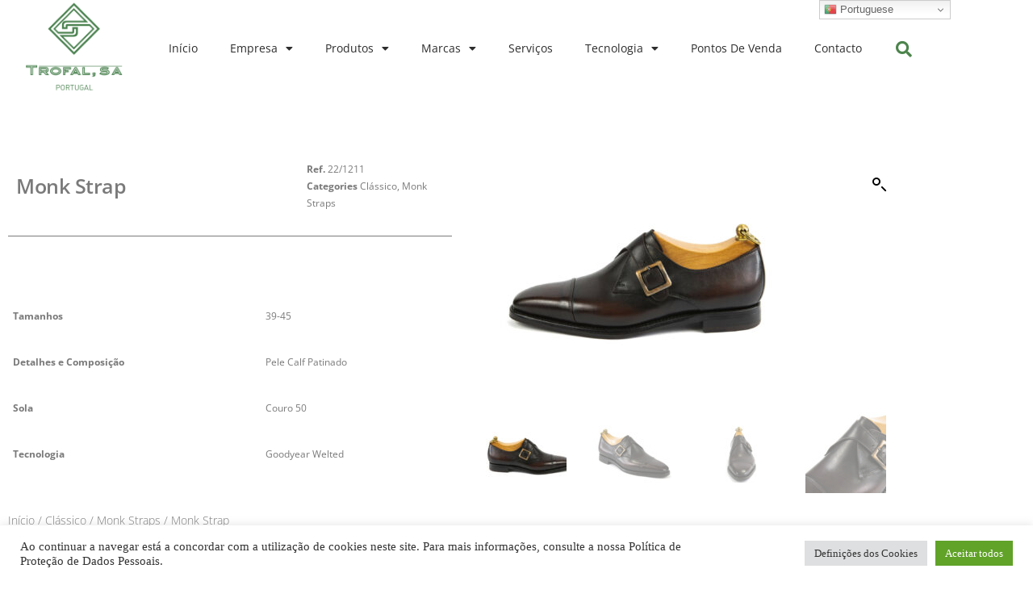

--- FILE ---
content_type: text/html; charset=UTF-8
request_url: https://www.trofal.com/produto/monk-strap/
body_size: 19398
content:
<!DOCTYPE html>
<html lang="pt-PT">
<head>
	<meta charset="UTF-8">
	<meta name="viewport" content="width=device-width, initial-scale=1.0, viewport-fit=cover" />		<title>Monk Strap &#8211; TROFAL, SA</title>
<meta name='robots' content='max-image-preview:large' />
<link rel='dns-prefetch' href='//www.googletagmanager.com' />
<link rel="alternate" type="application/rss+xml" title="TROFAL, SA &raquo; Feed" href="https://www.trofal.com/feed/" />
<link rel="alternate" type="application/rss+xml" title="TROFAL, SA &raquo; Feed de comentários" href="https://www.trofal.com/comments/feed/" />
<link rel="alternate" title="oEmbed (JSON)" type="application/json+oembed" href="https://www.trofal.com/wp-json/oembed/1.0/embed?url=https%3A%2F%2Fwww.trofal.com%2Fproduto%2Fmonk-strap%2F" />
<link rel="alternate" title="oEmbed (XML)" type="text/xml+oembed" href="https://www.trofal.com/wp-json/oembed/1.0/embed?url=https%3A%2F%2Fwww.trofal.com%2Fproduto%2Fmonk-strap%2F&#038;format=xml" />
<style id='wp-img-auto-sizes-contain-inline-css'>
img:is([sizes=auto i],[sizes^="auto," i]){contain-intrinsic-size:3000px 1500px}
/*# sourceURL=wp-img-auto-sizes-contain-inline-css */
</style>
<style id='wp-emoji-styles-inline-css'>

	img.wp-smiley, img.emoji {
		display: inline !important;
		border: none !important;
		box-shadow: none !important;
		height: 1em !important;
		width: 1em !important;
		margin: 0 0.07em !important;
		vertical-align: -0.1em !important;
		background: none !important;
		padding: 0 !important;
	}
/*# sourceURL=wp-emoji-styles-inline-css */
</style>
<link rel='stylesheet' id='wp-block-library-css' href='https://www.trofal.com/wp-includes/css/dist/block-library/style.min.css?ver=6.9' media='all' />
<style id='wp-block-library-theme-inline-css'>
.wp-block-audio :where(figcaption){color:#555;font-size:13px;text-align:center}.is-dark-theme .wp-block-audio :where(figcaption){color:#ffffffa6}.wp-block-audio{margin:0 0 1em}.wp-block-code{border:1px solid #ccc;border-radius:4px;font-family:Menlo,Consolas,monaco,monospace;padding:.8em 1em}.wp-block-embed :where(figcaption){color:#555;font-size:13px;text-align:center}.is-dark-theme .wp-block-embed :where(figcaption){color:#ffffffa6}.wp-block-embed{margin:0 0 1em}.blocks-gallery-caption{color:#555;font-size:13px;text-align:center}.is-dark-theme .blocks-gallery-caption{color:#ffffffa6}:root :where(.wp-block-image figcaption){color:#555;font-size:13px;text-align:center}.is-dark-theme :root :where(.wp-block-image figcaption){color:#ffffffa6}.wp-block-image{margin:0 0 1em}.wp-block-pullquote{border-bottom:4px solid;border-top:4px solid;color:currentColor;margin-bottom:1.75em}.wp-block-pullquote :where(cite),.wp-block-pullquote :where(footer),.wp-block-pullquote__citation{color:currentColor;font-size:.8125em;font-style:normal;text-transform:uppercase}.wp-block-quote{border-left:.25em solid;margin:0 0 1.75em;padding-left:1em}.wp-block-quote cite,.wp-block-quote footer{color:currentColor;font-size:.8125em;font-style:normal;position:relative}.wp-block-quote:where(.has-text-align-right){border-left:none;border-right:.25em solid;padding-left:0;padding-right:1em}.wp-block-quote:where(.has-text-align-center){border:none;padding-left:0}.wp-block-quote.is-large,.wp-block-quote.is-style-large,.wp-block-quote:where(.is-style-plain){border:none}.wp-block-search .wp-block-search__label{font-weight:700}.wp-block-search__button{border:1px solid #ccc;padding:.375em .625em}:where(.wp-block-group.has-background){padding:1.25em 2.375em}.wp-block-separator.has-css-opacity{opacity:.4}.wp-block-separator{border:none;border-bottom:2px solid;margin-left:auto;margin-right:auto}.wp-block-separator.has-alpha-channel-opacity{opacity:1}.wp-block-separator:not(.is-style-wide):not(.is-style-dots){width:100px}.wp-block-separator.has-background:not(.is-style-dots){border-bottom:none;height:1px}.wp-block-separator.has-background:not(.is-style-wide):not(.is-style-dots){height:2px}.wp-block-table{margin:0 0 1em}.wp-block-table td,.wp-block-table th{word-break:normal}.wp-block-table :where(figcaption){color:#555;font-size:13px;text-align:center}.is-dark-theme .wp-block-table :where(figcaption){color:#ffffffa6}.wp-block-video :where(figcaption){color:#555;font-size:13px;text-align:center}.is-dark-theme .wp-block-video :where(figcaption){color:#ffffffa6}.wp-block-video{margin:0 0 1em}:root :where(.wp-block-template-part.has-background){margin-bottom:0;margin-top:0;padding:1.25em 2.375em}
/*# sourceURL=/wp-includes/css/dist/block-library/theme.min.css */
</style>
<style id='classic-theme-styles-inline-css'>
/*! This file is auto-generated */
.wp-block-button__link{color:#fff;background-color:#32373c;border-radius:9999px;box-shadow:none;text-decoration:none;padding:calc(.667em + 2px) calc(1.333em + 2px);font-size:1.125em}.wp-block-file__button{background:#32373c;color:#fff;text-decoration:none}
/*# sourceURL=/wp-includes/css/classic-themes.min.css */
</style>
<style id='global-styles-inline-css'>
:root{--wp--preset--aspect-ratio--square: 1;--wp--preset--aspect-ratio--4-3: 4/3;--wp--preset--aspect-ratio--3-4: 3/4;--wp--preset--aspect-ratio--3-2: 3/2;--wp--preset--aspect-ratio--2-3: 2/3;--wp--preset--aspect-ratio--16-9: 16/9;--wp--preset--aspect-ratio--9-16: 9/16;--wp--preset--color--black: #000000;--wp--preset--color--cyan-bluish-gray: #abb8c3;--wp--preset--color--white: #FFF;--wp--preset--color--pale-pink: #f78da7;--wp--preset--color--vivid-red: #cf2e2e;--wp--preset--color--luminous-vivid-orange: #ff6900;--wp--preset--color--luminous-vivid-amber: #fcb900;--wp--preset--color--light-green-cyan: #7bdcb5;--wp--preset--color--vivid-green-cyan: #00d084;--wp--preset--color--pale-cyan-blue: #8ed1fc;--wp--preset--color--vivid-cyan-blue: #0693e3;--wp--preset--color--vivid-purple: #9b51e0;--wp--preset--color--primary: #0073a8;--wp--preset--color--secondary: #005075;--wp--preset--color--dark-gray: #111;--wp--preset--color--light-gray: #767676;--wp--preset--gradient--vivid-cyan-blue-to-vivid-purple: linear-gradient(135deg,rgb(6,147,227) 0%,rgb(155,81,224) 100%);--wp--preset--gradient--light-green-cyan-to-vivid-green-cyan: linear-gradient(135deg,rgb(122,220,180) 0%,rgb(0,208,130) 100%);--wp--preset--gradient--luminous-vivid-amber-to-luminous-vivid-orange: linear-gradient(135deg,rgb(252,185,0) 0%,rgb(255,105,0) 100%);--wp--preset--gradient--luminous-vivid-orange-to-vivid-red: linear-gradient(135deg,rgb(255,105,0) 0%,rgb(207,46,46) 100%);--wp--preset--gradient--very-light-gray-to-cyan-bluish-gray: linear-gradient(135deg,rgb(238,238,238) 0%,rgb(169,184,195) 100%);--wp--preset--gradient--cool-to-warm-spectrum: linear-gradient(135deg,rgb(74,234,220) 0%,rgb(151,120,209) 20%,rgb(207,42,186) 40%,rgb(238,44,130) 60%,rgb(251,105,98) 80%,rgb(254,248,76) 100%);--wp--preset--gradient--blush-light-purple: linear-gradient(135deg,rgb(255,206,236) 0%,rgb(152,150,240) 100%);--wp--preset--gradient--blush-bordeaux: linear-gradient(135deg,rgb(254,205,165) 0%,rgb(254,45,45) 50%,rgb(107,0,62) 100%);--wp--preset--gradient--luminous-dusk: linear-gradient(135deg,rgb(255,203,112) 0%,rgb(199,81,192) 50%,rgb(65,88,208) 100%);--wp--preset--gradient--pale-ocean: linear-gradient(135deg,rgb(255,245,203) 0%,rgb(182,227,212) 50%,rgb(51,167,181) 100%);--wp--preset--gradient--electric-grass: linear-gradient(135deg,rgb(202,248,128) 0%,rgb(113,206,126) 100%);--wp--preset--gradient--midnight: linear-gradient(135deg,rgb(2,3,129) 0%,rgb(40,116,252) 100%);--wp--preset--font-size--small: 19.5px;--wp--preset--font-size--medium: 20px;--wp--preset--font-size--large: 36.5px;--wp--preset--font-size--x-large: 42px;--wp--preset--font-size--normal: 22px;--wp--preset--font-size--huge: 49.5px;--wp--preset--spacing--20: 0.44rem;--wp--preset--spacing--30: 0.67rem;--wp--preset--spacing--40: 1rem;--wp--preset--spacing--50: 1.5rem;--wp--preset--spacing--60: 2.25rem;--wp--preset--spacing--70: 3.38rem;--wp--preset--spacing--80: 5.06rem;--wp--preset--shadow--natural: 6px 6px 9px rgba(0, 0, 0, 0.2);--wp--preset--shadow--deep: 12px 12px 50px rgba(0, 0, 0, 0.4);--wp--preset--shadow--sharp: 6px 6px 0px rgba(0, 0, 0, 0.2);--wp--preset--shadow--outlined: 6px 6px 0px -3px rgb(255, 255, 255), 6px 6px rgb(0, 0, 0);--wp--preset--shadow--crisp: 6px 6px 0px rgb(0, 0, 0);}:where(.is-layout-flex){gap: 0.5em;}:where(.is-layout-grid){gap: 0.5em;}body .is-layout-flex{display: flex;}.is-layout-flex{flex-wrap: wrap;align-items: center;}.is-layout-flex > :is(*, div){margin: 0;}body .is-layout-grid{display: grid;}.is-layout-grid > :is(*, div){margin: 0;}:where(.wp-block-columns.is-layout-flex){gap: 2em;}:where(.wp-block-columns.is-layout-grid){gap: 2em;}:where(.wp-block-post-template.is-layout-flex){gap: 1.25em;}:where(.wp-block-post-template.is-layout-grid){gap: 1.25em;}.has-black-color{color: var(--wp--preset--color--black) !important;}.has-cyan-bluish-gray-color{color: var(--wp--preset--color--cyan-bluish-gray) !important;}.has-white-color{color: var(--wp--preset--color--white) !important;}.has-pale-pink-color{color: var(--wp--preset--color--pale-pink) !important;}.has-vivid-red-color{color: var(--wp--preset--color--vivid-red) !important;}.has-luminous-vivid-orange-color{color: var(--wp--preset--color--luminous-vivid-orange) !important;}.has-luminous-vivid-amber-color{color: var(--wp--preset--color--luminous-vivid-amber) !important;}.has-light-green-cyan-color{color: var(--wp--preset--color--light-green-cyan) !important;}.has-vivid-green-cyan-color{color: var(--wp--preset--color--vivid-green-cyan) !important;}.has-pale-cyan-blue-color{color: var(--wp--preset--color--pale-cyan-blue) !important;}.has-vivid-cyan-blue-color{color: var(--wp--preset--color--vivid-cyan-blue) !important;}.has-vivid-purple-color{color: var(--wp--preset--color--vivid-purple) !important;}.has-black-background-color{background-color: var(--wp--preset--color--black) !important;}.has-cyan-bluish-gray-background-color{background-color: var(--wp--preset--color--cyan-bluish-gray) !important;}.has-white-background-color{background-color: var(--wp--preset--color--white) !important;}.has-pale-pink-background-color{background-color: var(--wp--preset--color--pale-pink) !important;}.has-vivid-red-background-color{background-color: var(--wp--preset--color--vivid-red) !important;}.has-luminous-vivid-orange-background-color{background-color: var(--wp--preset--color--luminous-vivid-orange) !important;}.has-luminous-vivid-amber-background-color{background-color: var(--wp--preset--color--luminous-vivid-amber) !important;}.has-light-green-cyan-background-color{background-color: var(--wp--preset--color--light-green-cyan) !important;}.has-vivid-green-cyan-background-color{background-color: var(--wp--preset--color--vivid-green-cyan) !important;}.has-pale-cyan-blue-background-color{background-color: var(--wp--preset--color--pale-cyan-blue) !important;}.has-vivid-cyan-blue-background-color{background-color: var(--wp--preset--color--vivid-cyan-blue) !important;}.has-vivid-purple-background-color{background-color: var(--wp--preset--color--vivid-purple) !important;}.has-black-border-color{border-color: var(--wp--preset--color--black) !important;}.has-cyan-bluish-gray-border-color{border-color: var(--wp--preset--color--cyan-bluish-gray) !important;}.has-white-border-color{border-color: var(--wp--preset--color--white) !important;}.has-pale-pink-border-color{border-color: var(--wp--preset--color--pale-pink) !important;}.has-vivid-red-border-color{border-color: var(--wp--preset--color--vivid-red) !important;}.has-luminous-vivid-orange-border-color{border-color: var(--wp--preset--color--luminous-vivid-orange) !important;}.has-luminous-vivid-amber-border-color{border-color: var(--wp--preset--color--luminous-vivid-amber) !important;}.has-light-green-cyan-border-color{border-color: var(--wp--preset--color--light-green-cyan) !important;}.has-vivid-green-cyan-border-color{border-color: var(--wp--preset--color--vivid-green-cyan) !important;}.has-pale-cyan-blue-border-color{border-color: var(--wp--preset--color--pale-cyan-blue) !important;}.has-vivid-cyan-blue-border-color{border-color: var(--wp--preset--color--vivid-cyan-blue) !important;}.has-vivid-purple-border-color{border-color: var(--wp--preset--color--vivid-purple) !important;}.has-vivid-cyan-blue-to-vivid-purple-gradient-background{background: var(--wp--preset--gradient--vivid-cyan-blue-to-vivid-purple) !important;}.has-light-green-cyan-to-vivid-green-cyan-gradient-background{background: var(--wp--preset--gradient--light-green-cyan-to-vivid-green-cyan) !important;}.has-luminous-vivid-amber-to-luminous-vivid-orange-gradient-background{background: var(--wp--preset--gradient--luminous-vivid-amber-to-luminous-vivid-orange) !important;}.has-luminous-vivid-orange-to-vivid-red-gradient-background{background: var(--wp--preset--gradient--luminous-vivid-orange-to-vivid-red) !important;}.has-very-light-gray-to-cyan-bluish-gray-gradient-background{background: var(--wp--preset--gradient--very-light-gray-to-cyan-bluish-gray) !important;}.has-cool-to-warm-spectrum-gradient-background{background: var(--wp--preset--gradient--cool-to-warm-spectrum) !important;}.has-blush-light-purple-gradient-background{background: var(--wp--preset--gradient--blush-light-purple) !important;}.has-blush-bordeaux-gradient-background{background: var(--wp--preset--gradient--blush-bordeaux) !important;}.has-luminous-dusk-gradient-background{background: var(--wp--preset--gradient--luminous-dusk) !important;}.has-pale-ocean-gradient-background{background: var(--wp--preset--gradient--pale-ocean) !important;}.has-electric-grass-gradient-background{background: var(--wp--preset--gradient--electric-grass) !important;}.has-midnight-gradient-background{background: var(--wp--preset--gradient--midnight) !important;}.has-small-font-size{font-size: var(--wp--preset--font-size--small) !important;}.has-medium-font-size{font-size: var(--wp--preset--font-size--medium) !important;}.has-large-font-size{font-size: var(--wp--preset--font-size--large) !important;}.has-x-large-font-size{font-size: var(--wp--preset--font-size--x-large) !important;}
:where(.wp-block-post-template.is-layout-flex){gap: 1.25em;}:where(.wp-block-post-template.is-layout-grid){gap: 1.25em;}
:where(.wp-block-term-template.is-layout-flex){gap: 1.25em;}:where(.wp-block-term-template.is-layout-grid){gap: 1.25em;}
:where(.wp-block-columns.is-layout-flex){gap: 2em;}:where(.wp-block-columns.is-layout-grid){gap: 2em;}
:root :where(.wp-block-pullquote){font-size: 1.5em;line-height: 1.6;}
/*# sourceURL=global-styles-inline-css */
</style>
<link rel='stylesheet' id='cookie-law-info-css' href='https://www.trofal.com/wp-content/plugins/cookie-law-info/legacy/public/css/cookie-law-info-public.css?ver=3.3.9.1' media='all' />
<link rel='stylesheet' id='cookie-law-info-gdpr-css' href='https://www.trofal.com/wp-content/plugins/cookie-law-info/legacy/public/css/cookie-law-info-gdpr.css?ver=3.3.9.1' media='all' />
<link rel='stylesheet' id='photoswipe-css' href='https://www.trofal.com/wp-content/plugins/woocommerce/assets/css/photoswipe/photoswipe.min.css?ver=10.4.3' media='all' />
<link rel='stylesheet' id='photoswipe-default-skin-css' href='https://www.trofal.com/wp-content/plugins/woocommerce/assets/css/photoswipe/default-skin/default-skin.min.css?ver=10.4.3' media='all' />
<link rel='stylesheet' id='woocommerce-layout-css' href='https://www.trofal.com/wp-content/plugins/woocommerce/assets/css/woocommerce-layout.css?ver=10.4.3' media='all' />
<link rel='stylesheet' id='woocommerce-smallscreen-css' href='https://www.trofal.com/wp-content/plugins/woocommerce/assets/css/woocommerce-smallscreen.css?ver=10.4.3' media='only screen and (max-width: 768px)' />
<link rel='stylesheet' id='woocommerce-general-css' href='//www.trofal.com/wp-content/plugins/woocommerce/assets/css/twenty-nineteen.css?ver=10.4.3' media='all' />
<style id='woocommerce-inline-inline-css'>
.woocommerce form .form-row .required { visibility: visible; }
/*# sourceURL=woocommerce-inline-inline-css */
</style>
<link rel='stylesheet' id='twentynineteen-style-css' href='https://www.trofal.com/wp-content/themes/twentynineteen/style.css?ver=3.2' media='all' />
<link rel='stylesheet' id='twentynineteen-print-style-css' href='https://www.trofal.com/wp-content/themes/twentynineteen/print.css?ver=3.2' media='print' />
<link rel='stylesheet' id='elementor-frontend-css' href='https://www.trofal.com/wp-content/plugins/elementor/assets/css/frontend.min.css?ver=3.34.1' media='all' />
<link rel='stylesheet' id='widget-image-css' href='https://www.trofal.com/wp-content/plugins/elementor/assets/css/widget-image.min.css?ver=3.34.1' media='all' />
<link rel='stylesheet' id='widget-nav-menu-css' href='https://www.trofal.com/wp-content/plugins/elementor-pro/assets/css/widget-nav-menu.min.css?ver=3.34.0' media='all' />
<link rel='stylesheet' id='widget-search-form-css' href='https://www.trofal.com/wp-content/plugins/elementor-pro/assets/css/widget-search-form.min.css?ver=3.34.0' media='all' />
<link rel='stylesheet' id='elementor-icons-shared-0-css' href='https://www.trofal.com/wp-content/plugins/elementor/assets/lib/font-awesome/css/fontawesome.min.css?ver=5.15.3' media='all' />
<link rel='stylesheet' id='elementor-icons-fa-solid-css' href='https://www.trofal.com/wp-content/plugins/elementor/assets/lib/font-awesome/css/solid.min.css?ver=5.15.3' media='all' />
<link rel='stylesheet' id='widget-heading-css' href='https://www.trofal.com/wp-content/plugins/elementor/assets/css/widget-heading.min.css?ver=3.34.1' media='all' />
<link rel='stylesheet' id='e-animation-float-css' href='https://www.trofal.com/wp-content/plugins/elementor/assets/lib/animations/styles/e-animation-float.min.css?ver=3.34.1' media='all' />
<link rel='stylesheet' id='widget-social-icons-css' href='https://www.trofal.com/wp-content/plugins/elementor/assets/css/widget-social-icons.min.css?ver=3.34.1' media='all' />
<link rel='stylesheet' id='e-apple-webkit-css' href='https://www.trofal.com/wp-content/plugins/elementor/assets/css/conditionals/apple-webkit.min.css?ver=3.34.1' media='all' />
<link rel='stylesheet' id='widget-icon-list-css' href='https://www.trofal.com/wp-content/plugins/elementor/assets/css/widget-icon-list.min.css?ver=3.34.1' media='all' />
<link rel='stylesheet' id='widget-spacer-css' href='https://www.trofal.com/wp-content/plugins/elementor/assets/css/widget-spacer.min.css?ver=3.34.1' media='all' />
<link rel='stylesheet' id='widget-woocommerce-product-meta-css' href='https://www.trofal.com/wp-content/plugins/elementor-pro/assets/css/widget-woocommerce-product-meta.min.css?ver=3.34.0' media='all' />
<link rel='stylesheet' id='widget-woocommerce-product-additional-information-css' href='https://www.trofal.com/wp-content/plugins/elementor-pro/assets/css/widget-woocommerce-product-additional-information.min.css?ver=3.34.0' media='all' />
<link rel='stylesheet' id='widget-woocommerce-product-images-css' href='https://www.trofal.com/wp-content/plugins/elementor-pro/assets/css/widget-woocommerce-product-images.min.css?ver=3.34.0' media='all' />
<link rel='stylesheet' id='elementor-icons-css' href='https://www.trofal.com/wp-content/plugins/elementor/assets/lib/eicons/css/elementor-icons.min.css?ver=5.45.0' media='all' />
<link rel='stylesheet' id='elementor-post-4-css' href='https://www.trofal.com/wp-content/uploads/elementor/css/post-4.css?ver=1768274159' media='all' />
<link rel='stylesheet' id='pp-extensions-css' href='https://www.trofal.com/wp-content/plugins/powerpack-elements/assets/css/min/extensions.min.css?ver=2.12.15' media='all' />
<link rel='stylesheet' id='pp-tooltip-css' href='https://www.trofal.com/wp-content/plugins/powerpack-elements/assets/css/min/tooltip.min.css?ver=2.12.15' media='all' />
<link rel='stylesheet' id='elementor-post-77-css' href='https://www.trofal.com/wp-content/uploads/elementor/css/post-77.css?ver=1768274160' media='all' />
<link rel='stylesheet' id='elementor-post-94-css' href='https://www.trofal.com/wp-content/uploads/elementor/css/post-94.css?ver=1768274160' media='all' />
<link rel='stylesheet' id='elementor-post-1940-css' href='https://www.trofal.com/wp-content/uploads/elementor/css/post-1940.css?ver=1768274160' media='all' />
<link rel='stylesheet' id='elementor-gf-local-roboto-css' href='https://www.trofal.com/wp-content/uploads/elementor/google-fonts/css/roboto.css?ver=1742267688' media='all' />
<link rel='stylesheet' id='elementor-gf-local-robotoslab-css' href='https://www.trofal.com/wp-content/uploads/elementor/google-fonts/css/robotoslab.css?ver=1742267692' media='all' />
<link rel='stylesheet' id='elementor-gf-local-opensans-css' href='https://www.trofal.com/wp-content/uploads/elementor/google-fonts/css/opensans.css?ver=1742267697' media='all' />
<link rel='stylesheet' id='elementor-icons-fa-brands-css' href='https://www.trofal.com/wp-content/plugins/elementor/assets/lib/font-awesome/css/brands.min.css?ver=5.15.3' media='all' />
<script id="jquery-core-js-extra">
var pp = {"ajax_url":"https://www.trofal.com/wp-admin/admin-ajax.php"};
//# sourceURL=jquery-core-js-extra
</script>
<script src="https://www.trofal.com/wp-includes/js/jquery/jquery.min.js?ver=3.7.1" id="jquery-core-js"></script>
<script src="https://www.trofal.com/wp-includes/js/jquery/jquery-migrate.min.js?ver=3.4.1" id="jquery-migrate-js"></script>
<script id="cookie-law-info-js-extra">
var Cli_Data = {"nn_cookie_ids":[],"cookielist":[],"non_necessary_cookies":[],"ccpaEnabled":"","ccpaRegionBased":"","ccpaBarEnabled":"","strictlyEnabled":["necessary","obligatoire"],"ccpaType":"gdpr","js_blocking":"1","custom_integration":"","triggerDomRefresh":"","secure_cookies":""};
var cli_cookiebar_settings = {"animate_speed_hide":"500","animate_speed_show":"500","background":"#FFF","border":"#b1a6a6c2","border_on":"","button_1_button_colour":"#61a229","button_1_button_hover":"#4e8221","button_1_link_colour":"#fff","button_1_as_button":"1","button_1_new_win":"","button_2_button_colour":"#333","button_2_button_hover":"#292929","button_2_link_colour":"#444","button_2_as_button":"","button_2_hidebar":"","button_3_button_colour":"#dedfe0","button_3_button_hover":"#b2b2b3","button_3_link_colour":"#333333","button_3_as_button":"1","button_3_new_win":"","button_4_button_colour":"#dedfe0","button_4_button_hover":"#b2b2b3","button_4_link_colour":"#333333","button_4_as_button":"1","button_7_button_colour":"#61a229","button_7_button_hover":"#4e8221","button_7_link_colour":"#fff","button_7_as_button":"1","button_7_new_win":"","font_family":"Verdana, Geneva","header_fix":"","notify_animate_hide":"1","notify_animate_show":"","notify_div_id":"#cookie-law-info-bar","notify_position_horizontal":"right","notify_position_vertical":"bottom","scroll_close":"","scroll_close_reload":"","accept_close_reload":"","reject_close_reload":"","showagain_tab":"1","showagain_background":"#fff","showagain_border":"#000","showagain_div_id":"#cookie-law-info-again","showagain_x_position":"100px","text":"#333333","show_once_yn":"","show_once":"10000","logging_on":"","as_popup":"","popup_overlay":"1","bar_heading_text":"","cookie_bar_as":"banner","popup_showagain_position":"bottom-right","widget_position":"left"};
var log_object = {"ajax_url":"https://www.trofal.com/wp-admin/admin-ajax.php"};
//# sourceURL=cookie-law-info-js-extra
</script>
<script src="https://www.trofal.com/wp-content/plugins/cookie-law-info/legacy/public/js/cookie-law-info-public.js?ver=3.3.9.1" id="cookie-law-info-js"></script>
<script src="https://www.trofal.com/wp-content/plugins/woocommerce/assets/js/zoom/jquery.zoom.min.js?ver=1.7.21-wc.10.4.3" id="wc-zoom-js" defer data-wp-strategy="defer"></script>
<script src="https://www.trofal.com/wp-content/plugins/woocommerce/assets/js/flexslider/jquery.flexslider.min.js?ver=2.7.2-wc.10.4.3" id="wc-flexslider-js" defer data-wp-strategy="defer"></script>
<script src="https://www.trofal.com/wp-content/plugins/woocommerce/assets/js/photoswipe/photoswipe.min.js?ver=4.1.1-wc.10.4.3" id="wc-photoswipe-js" defer data-wp-strategy="defer"></script>
<script src="https://www.trofal.com/wp-content/plugins/woocommerce/assets/js/photoswipe/photoswipe-ui-default.min.js?ver=4.1.1-wc.10.4.3" id="wc-photoswipe-ui-default-js" defer data-wp-strategy="defer"></script>
<script id="wc-single-product-js-extra">
var wc_single_product_params = {"i18n_required_rating_text":"Seleccione uma classifica\u00e7\u00e3o","i18n_rating_options":["1 of 5 stars","2 of 5 stars","3 of 5 stars","4 of 5 stars","5 of 5 stars"],"i18n_product_gallery_trigger_text":"View full-screen image gallery","review_rating_required":"yes","flexslider":{"rtl":false,"animation":"slide","smoothHeight":true,"directionNav":false,"controlNav":"thumbnails","slideshow":false,"animationSpeed":500,"animationLoop":false,"allowOneSlide":false},"zoom_enabled":"1","zoom_options":[],"photoswipe_enabled":"1","photoswipe_options":{"shareEl":false,"closeOnScroll":false,"history":false,"hideAnimationDuration":0,"showAnimationDuration":0},"flexslider_enabled":"1"};
//# sourceURL=wc-single-product-js-extra
</script>
<script src="https://www.trofal.com/wp-content/plugins/woocommerce/assets/js/frontend/single-product.min.js?ver=10.4.3" id="wc-single-product-js" defer data-wp-strategy="defer"></script>
<script src="https://www.trofal.com/wp-content/plugins/woocommerce/assets/js/jquery-blockui/jquery.blockUI.min.js?ver=2.7.0-wc.10.4.3" id="wc-jquery-blockui-js" defer data-wp-strategy="defer"></script>
<script src="https://www.trofal.com/wp-content/plugins/woocommerce/assets/js/js-cookie/js.cookie.min.js?ver=2.1.4-wc.10.4.3" id="wc-js-cookie-js" defer data-wp-strategy="defer"></script>
<script id="woocommerce-js-extra">
var woocommerce_params = {"ajax_url":"/wp-admin/admin-ajax.php","wc_ajax_url":"/?wc-ajax=%%endpoint%%","i18n_password_show":"Show password","i18n_password_hide":"Hide password"};
//# sourceURL=woocommerce-js-extra
</script>
<script src="https://www.trofal.com/wp-content/plugins/woocommerce/assets/js/frontend/woocommerce.min.js?ver=10.4.3" id="woocommerce-js" defer data-wp-strategy="defer"></script>

<!-- Google tag (gtag.js) snippet added by Site Kit -->
<!-- Google Analytics snippet added by Site Kit -->
<script src="https://www.googletagmanager.com/gtag/js?id=G-ZQVZW1R5TQ" id="google_gtagjs-js" async></script>
<script id="google_gtagjs-js-after">
window.dataLayer = window.dataLayer || [];function gtag(){dataLayer.push(arguments);}
gtag("set","linker",{"domains":["www.trofal.com"]});
gtag("js", new Date());
gtag("set", "developer_id.dZTNiMT", true);
gtag("config", "G-ZQVZW1R5TQ");
//# sourceURL=google_gtagjs-js-after
</script>
<link rel="https://api.w.org/" href="https://www.trofal.com/wp-json/" /><link rel="alternate" title="JSON" type="application/json" href="https://www.trofal.com/wp-json/wp/v2/product/1596" /><link rel="EditURI" type="application/rsd+xml" title="RSD" href="https://www.trofal.com/xmlrpc.php?rsd" />
<meta name="generator" content="WordPress 6.9" />
<meta name="generator" content="WooCommerce 10.4.3" />
<link rel="canonical" href="https://www.trofal.com/produto/monk-strap/" />
<link rel='shortlink' href='https://www.trofal.com/?p=1596' />
<meta name="generator" content="Site Kit by Google 1.170.0" />	<noscript><style>.woocommerce-product-gallery{ opacity: 1 !important; }</style></noscript>
	<meta name="generator" content="Elementor 3.34.1; features: additional_custom_breakpoints; settings: css_print_method-external, google_font-enabled, font_display-auto">
			<style>
				.e-con.e-parent:nth-of-type(n+4):not(.e-lazyloaded):not(.e-no-lazyload),
				.e-con.e-parent:nth-of-type(n+4):not(.e-lazyloaded):not(.e-no-lazyload) * {
					background-image: none !important;
				}
				@media screen and (max-height: 1024px) {
					.e-con.e-parent:nth-of-type(n+3):not(.e-lazyloaded):not(.e-no-lazyload),
					.e-con.e-parent:nth-of-type(n+3):not(.e-lazyloaded):not(.e-no-lazyload) * {
						background-image: none !important;
					}
				}
				@media screen and (max-height: 640px) {
					.e-con.e-parent:nth-of-type(n+2):not(.e-lazyloaded):not(.e-no-lazyload),
					.e-con.e-parent:nth-of-type(n+2):not(.e-lazyloaded):not(.e-no-lazyload) * {
						background-image: none !important;
					}
				}
			</style>
			<link rel="icon" href="https://www.trofal.com/wp-content/uploads/2021/12/cropped-trofal_512-32x32.png" sizes="32x32" />
<link rel="icon" href="https://www.trofal.com/wp-content/uploads/2021/12/cropped-trofal_512-192x192.png" sizes="192x192" />
<link rel="apple-touch-icon" href="https://www.trofal.com/wp-content/uploads/2021/12/cropped-trofal_512-180x180.png" />
<meta name="msapplication-TileImage" content="https://www.trofal.com/wp-content/uploads/2021/12/cropped-trofal_512-270x270.png" />
		<style id="wp-custom-css">
			.entry .entry-title:before {
   display: none;
}

.woocommerce-product-attributes .shop_attributes table, tr, th, td{
   border:none;
	border-collapse: collapse;
	border: 0 !important;
	text-align: left;
}


.woocommerce-loop-category__title mark.count {
    display: none;
}


.woocommerce-loop-category__title:before {
   display: none;
}


@media screen and (min-width: 900px) {

ul.elementor-grid li a{
    display: table-cell;/*Add display table-cell*/
    /*height:100%; Remove height*/
    list-style:none;
    margin-left:20px;
    vertical-align: bottom;/*Add vertical-align bottom*/
 /* vertical-align: bottom; */
  position: absolute;
  bottom: 0px; /* or.. top: 40px; */
}


	}
.woocommerce a.button.product_type_simple,
.woocommerce a.button.product_type_variable {
  display: none;
}		</style>
		</head>
<body class="wp-singular product-template-default single single-product postid-1596 wp-custom-logo wp-embed-responsive wp-theme-twentynineteen theme-twentynineteen woocommerce woocommerce-page woocommerce-no-js singular image-filters-enabled elementor-default elementor-template-full-width elementor-kit-4 elementor-page-1940">
		<header data-elementor-type="header" data-elementor-id="77" class="elementor elementor-77 elementor-location-header" data-elementor-post-type="elementor_library">
					<header class="elementor-section elementor-top-section elementor-element elementor-element-2538d652 elementor-section-content-middle elementor-section-height-min-height elementor-section-boxed elementor-section-height-default elementor-section-items-middle" data-id="2538d652" data-element_type="section" data-settings="{&quot;background_background&quot;:&quot;classic&quot;}">
						<div class="elementor-container elementor-column-gap-no">
					<div class="elementor-column elementor-col-25 elementor-top-column elementor-element elementor-element-2942f712" data-id="2942f712" data-element_type="column">
			<div class="elementor-widget-wrap elementor-element-populated">
						<div class="elementor-element elementor-element-34b18f59 elementor-widget elementor-widget-theme-site-logo elementor-widget-image" data-id="34b18f59" data-element_type="widget" data-widget_type="theme-site-logo.default">
				<div class="elementor-widget-container">
											<a href="https://www.trofal.com">
			<img fetchpriority="high" width="512" height="512" src="https://www.trofal.com/wp-content/uploads/2021/12/cropped-logo_trofal_512.png" class="attachment-full size-full wp-image-434" alt="" srcset="https://www.trofal.com/wp-content/uploads/2021/12/cropped-logo_trofal_512.png 512w, https://www.trofal.com/wp-content/uploads/2021/12/cropped-logo_trofal_512-300x300.png 300w, https://www.trofal.com/wp-content/uploads/2021/12/cropped-logo_trofal_512-150x150.png 150w, https://www.trofal.com/wp-content/uploads/2021/12/cropped-logo_trofal_512-270x270.png 270w, https://www.trofal.com/wp-content/uploads/2021/12/cropped-logo_trofal_512-192x192.png 192w, https://www.trofal.com/wp-content/uploads/2021/12/elementor/thumbs/cropped-logo_trofal_512-phgn40hrsw4xts43zqs0zwtm4h8u0vfyqetltmq688.png 180w, https://www.trofal.com/wp-content/uploads/2021/12/cropped-logo_trofal_512-32x32.png 32w" sizes="(max-width: 512px) 100vw, 512px" />				</a>
											</div>
				</div>
					</div>
		</div>
				<div class="elementor-column elementor-col-50 elementor-top-column elementor-element elementor-element-69ddb5f3" data-id="69ddb5f3" data-element_type="column">
			<div class="elementor-widget-wrap elementor-element-populated">
						<div class="elementor-element elementor-element-16b7b31d elementor-nav-menu__align-end elementor-nav-menu--stretch elementor-nav-menu--dropdown-tablet elementor-nav-menu__text-align-aside elementor-nav-menu--toggle elementor-nav-menu--burger elementor-widget elementor-widget-nav-menu" data-id="16b7b31d" data-element_type="widget" data-settings="{&quot;full_width&quot;:&quot;stretch&quot;,&quot;layout&quot;:&quot;horizontal&quot;,&quot;submenu_icon&quot;:{&quot;value&quot;:&quot;&lt;i class=\&quot;fas fa-caret-down\&quot; aria-hidden=\&quot;true\&quot;&gt;&lt;\/i&gt;&quot;,&quot;library&quot;:&quot;fa-solid&quot;},&quot;toggle&quot;:&quot;burger&quot;}" data-widget_type="nav-menu.default">
				<div class="elementor-widget-container">
								<nav aria-label="Menu" class="elementor-nav-menu--main elementor-nav-menu__container elementor-nav-menu--layout-horizontal e--pointer-underline e--animation-fade">
				<ul id="menu-1-16b7b31d" class="elementor-nav-menu"><li class="menu-item menu-item-type-post_type menu-item-object-page menu-item-home menu-item-1060"><a href="https://www.trofal.com/" class="elementor-item">Início</a></li>
<li class="menu-item menu-item-type-custom menu-item-object-custom menu-item-has-children menu-item-1244"><a href="https://www.trofal.com/heranca/" class="elementor-item">Empresa</a>
<ul class="sub-menu elementor-nav-menu--dropdown">
	<li class="menu-item menu-item-type-post_type menu-item-object-page menu-item-1251"><a href="https://www.trofal.com/heranca/" class="elementor-sub-item">Herança</a></li>
	<li class="menu-item menu-item-type-post_type menu-item-object-page menu-item-1246"><a href="https://www.trofal.com/qualidade-certificacao-e-garantias/" class="elementor-sub-item">Qualidade</a></li>
	<li class="menu-item menu-item-type-post_type menu-item-object-page menu-item-1269"><a href="https://www.trofal.com/know-how/" class="elementor-sub-item">Know How</a></li>
	<li class="menu-item menu-item-type-post_type menu-item-object-page menu-item-1289"><a href="https://www.trofal.com/sustentabilidade/" class="elementor-sub-item">Sustentabilidade</a></li>
	<li class="menu-item menu-item-type-post_type menu-item-object-page menu-item-1420"><a href="https://www.trofal.com/responsabilidade/" class="elementor-sub-item">Responsabilidade</a></li>
</ul>
</li>
<li class="menu-item menu-item-type-custom menu-item-object-custom menu-item-has-children menu-item-2719"><a href="#" class="elementor-item elementor-item-anchor">Produtos</a>
<ul class="sub-menu elementor-nav-menu--dropdown">
	<li class="menu-item menu-item-type-taxonomy menu-item-object-product_cat current-product-ancestor current-menu-parent current-product-parent menu-item-has-children menu-item-2710"><a href="https://www.trofal.com/categoria-produto/1-classico/" class="elementor-sub-item">Clássico</a>
	<ul class="sub-menu elementor-nav-menu--dropdown">
		<li class="menu-item menu-item-type-taxonomy menu-item-object-product_cat menu-item-3044"><a href="https://www.trofal.com/categoria-produto/1-classico/oxfords/" class="elementor-sub-item">Oxfords</a></li>
		<li class="menu-item menu-item-type-taxonomy menu-item-object-product_cat menu-item-3041"><a href="https://www.trofal.com/categoria-produto/1-classico/derbys/" class="elementor-sub-item">Derbys</a></li>
		<li class="menu-item menu-item-type-taxonomy menu-item-object-product_cat menu-item-3042"><a href="https://www.trofal.com/categoria-produto/1-classico/loafers/" class="elementor-sub-item">Loafers</a></li>
		<li class="menu-item menu-item-type-taxonomy menu-item-object-product_cat current-product-ancestor current-menu-parent current-product-parent menu-item-3043"><a href="https://www.trofal.com/categoria-produto/1-classico/monk-straps/" class="elementor-sub-item">Monk Straps</a></li>
		<li class="menu-item menu-item-type-taxonomy menu-item-object-product_cat menu-item-3040"><a href="https://www.trofal.com/categoria-produto/1-classico/boots/" class="elementor-sub-item">Boots</a></li>
	</ul>
</li>
	<li class="menu-item menu-item-type-taxonomy menu-item-object-product_cat menu-item-2711"><a href="https://www.trofal.com/categoria-produto/2-vegan/" class="elementor-sub-item">Vegan</a></li>
	<li class="menu-item menu-item-type-taxonomy menu-item-object-product_cat menu-item-2716"><a href="https://www.trofal.com/categoria-produto/3-moto/" class="elementor-sub-item">Moto</a></li>
	<li class="menu-item menu-item-type-taxonomy menu-item-object-product_cat menu-item-2715"><a href="https://www.trofal.com/categoria-produto/4-urban/" class="elementor-sub-item">Urban</a></li>
	<li class="menu-item menu-item-type-taxonomy menu-item-object-product_cat menu-item-2712"><a href="https://www.trofal.com/categoria-produto/5-montanha/" class="elementor-sub-item">Montanha</a></li>
	<li class="menu-item menu-item-type-taxonomy menu-item-object-product_cat menu-item-has-children menu-item-2718"><a href="https://www.trofal.com/categoria-produto/6-equitacao/" class="elementor-sub-item">Equitação</a>
	<ul class="sub-menu elementor-nav-menu--dropdown">
		<li class="menu-item menu-item-type-taxonomy menu-item-object-product_cat menu-item-3948"><a href="https://www.trofal.com/categoria-produto/6-equitacao/sapatos-equitacao/" class="elementor-sub-item">Sapatos</a></li>
		<li class="menu-item menu-item-type-taxonomy menu-item-object-product_cat menu-item-3947"><a href="https://www.trofal.com/categoria-produto/6-equitacao/botas-equitacao/" class="elementor-sub-item">Botas</a></li>
	</ul>
</li>
	<li class="menu-item menu-item-type-taxonomy menu-item-object-product_cat menu-item-2714"><a href="https://www.trofal.com/categoria-produto/7-militar/" class="elementor-sub-item">Militar</a></li>
	<li class="menu-item menu-item-type-taxonomy menu-item-object-product_cat menu-item-2713"><a href="https://www.trofal.com/categoria-produto/8-golfe/" class="elementor-sub-item">Golfe</a></li>
	<li class="menu-item menu-item-type-taxonomy menu-item-object-product_cat menu-item-2717"><a href="https://www.trofal.com/categoria-produto/9-radical/" class="elementor-sub-item">Radical</a></li>
	<li class="menu-item menu-item-type-taxonomy menu-item-object-product_cat menu-item-2809"><a href="https://www.trofal.com/categoria-produto/99_vintage/" class="elementor-sub-item">Vintage</a></li>
	<li class="menu-item menu-item-type-taxonomy menu-item-object-product_cat menu-item-3161"><a href="https://www.trofal.com/categoria-produto/999_work/" class="elementor-sub-item">Work</a></li>
</ul>
</li>
<li class="menu-item menu-item-type-custom menu-item-object-custom menu-item-has-children menu-item-2217"><a href="https://www.trofal.com/elite/" class="elementor-item">Marcas</a>
<ul class="sub-menu elementor-nav-menu--dropdown">
	<li class="menu-item menu-item-type-custom menu-item-object-custom menu-item-has-children menu-item-2955"><a href="#" class="elementor-sub-item elementor-item-anchor"><div class="notranslate">Elite</div></a>
	<ul class="sub-menu elementor-nav-menu--dropdown">
		<li class="menu-item menu-item-type-post_type menu-item-object-page menu-item-2245"><a href="https://www.trofal.com/elite-historia/" class="elementor-sub-item">História</a></li>
		<li class="menu-item menu-item-type-custom menu-item-object-custom menu-item-3030"><a href="https://www.trofal.com/marca/modelos-elite/" class="elementor-sub-item">Modelos <div class="notranslate"> Elite</div></a></li>
	</ul>
</li>
	<li class="menu-item menu-item-type-custom menu-item-object-custom menu-item-has-children menu-item-2956"><a href="#" class="elementor-sub-item elementor-item-anchor"><div class="notranslate">Dodge</div></a>
	<ul class="sub-menu elementor-nav-menu--dropdown">
		<li class="menu-item menu-item-type-post_type menu-item-object-page menu-item-2218"><a href="https://www.trofal.com/dodge-historia/" class="elementor-sub-item">História</a></li>
		<li class="menu-item menu-item-type-custom menu-item-object-custom menu-item-3031"><a href="https://www.trofal.com/marca/modelos-dodge/" class="elementor-sub-item">Modelos <div class="notranslate">Dodge</div></a></li>
	</ul>
</li>
</ul>
</li>
<li class="menu-item menu-item-type-post_type menu-item-object-page menu-item-1320"><a href="https://www.trofal.com/servicos/" class="elementor-item">Serviços</a></li>
<li class="menu-item menu-item-type-custom menu-item-object-custom menu-item-has-children menu-item-1575"><a href="https://www.trofal.com/tecnologia-e-processo-de-fabrico/" class="elementor-item">Tecnologia</a>
<ul class="sub-menu elementor-nav-menu--dropdown">
	<li class="menu-item menu-item-type-post_type menu-item-object-page menu-item-1573"><a href="https://www.trofal.com/tecnologia-e-processo-de-fabrico/" class="elementor-sub-item">Tecnologia e Processo de Fabrico</a></li>
	<li class="menu-item menu-item-type-post_type menu-item-object-page menu-item-1572"><a href="https://www.trofal.com/goodyear-welted/" class="elementor-sub-item">Goodyear Welted</a></li>
	<li class="menu-item menu-item-type-post_type menu-item-object-page menu-item-2544"><a href="https://www.trofal.com/outros-sistemas/" class="elementor-sub-item">Outros Sistemas</a></li>
</ul>
</li>
<li class="menu-item menu-item-type-post_type menu-item-object-page menu-item-2195"><a href="https://www.trofal.com/pontos-de-venda/" class="elementor-item">Pontos de Venda</a></li>
<li class="menu-item menu-item-type-post_type menu-item-object-page menu-item-1436"><a href="https://www.trofal.com/contacto/" class="elementor-item">Contacto</a></li>
</ul>			</nav>
					<div class="elementor-menu-toggle" role="button" tabindex="0" aria-label="Menu Toggle" aria-expanded="false">
			<i aria-hidden="true" role="presentation" class="elementor-menu-toggle__icon--open eicon-menu-bar"></i><i aria-hidden="true" role="presentation" class="elementor-menu-toggle__icon--close eicon-close"></i>		</div>
					<nav class="elementor-nav-menu--dropdown elementor-nav-menu__container" aria-hidden="true">
				<ul id="menu-2-16b7b31d" class="elementor-nav-menu"><li class="menu-item menu-item-type-post_type menu-item-object-page menu-item-home menu-item-1060"><a href="https://www.trofal.com/" class="elementor-item" tabindex="-1">Início</a></li>
<li class="menu-item menu-item-type-custom menu-item-object-custom menu-item-has-children menu-item-1244"><a href="https://www.trofal.com/heranca/" class="elementor-item" tabindex="-1">Empresa</a>
<ul class="sub-menu elementor-nav-menu--dropdown">
	<li class="menu-item menu-item-type-post_type menu-item-object-page menu-item-1251"><a href="https://www.trofal.com/heranca/" class="elementor-sub-item" tabindex="-1">Herança</a></li>
	<li class="menu-item menu-item-type-post_type menu-item-object-page menu-item-1246"><a href="https://www.trofal.com/qualidade-certificacao-e-garantias/" class="elementor-sub-item" tabindex="-1">Qualidade</a></li>
	<li class="menu-item menu-item-type-post_type menu-item-object-page menu-item-1269"><a href="https://www.trofal.com/know-how/" class="elementor-sub-item" tabindex="-1">Know How</a></li>
	<li class="menu-item menu-item-type-post_type menu-item-object-page menu-item-1289"><a href="https://www.trofal.com/sustentabilidade/" class="elementor-sub-item" tabindex="-1">Sustentabilidade</a></li>
	<li class="menu-item menu-item-type-post_type menu-item-object-page menu-item-1420"><a href="https://www.trofal.com/responsabilidade/" class="elementor-sub-item" tabindex="-1">Responsabilidade</a></li>
</ul>
</li>
<li class="menu-item menu-item-type-custom menu-item-object-custom menu-item-has-children menu-item-2719"><a href="#" class="elementor-item elementor-item-anchor" tabindex="-1">Produtos</a>
<ul class="sub-menu elementor-nav-menu--dropdown">
	<li class="menu-item menu-item-type-taxonomy menu-item-object-product_cat current-product-ancestor current-menu-parent current-product-parent menu-item-has-children menu-item-2710"><a href="https://www.trofal.com/categoria-produto/1-classico/" class="elementor-sub-item" tabindex="-1">Clássico</a>
	<ul class="sub-menu elementor-nav-menu--dropdown">
		<li class="menu-item menu-item-type-taxonomy menu-item-object-product_cat menu-item-3044"><a href="https://www.trofal.com/categoria-produto/1-classico/oxfords/" class="elementor-sub-item" tabindex="-1">Oxfords</a></li>
		<li class="menu-item menu-item-type-taxonomy menu-item-object-product_cat menu-item-3041"><a href="https://www.trofal.com/categoria-produto/1-classico/derbys/" class="elementor-sub-item" tabindex="-1">Derbys</a></li>
		<li class="menu-item menu-item-type-taxonomy menu-item-object-product_cat menu-item-3042"><a href="https://www.trofal.com/categoria-produto/1-classico/loafers/" class="elementor-sub-item" tabindex="-1">Loafers</a></li>
		<li class="menu-item menu-item-type-taxonomy menu-item-object-product_cat current-product-ancestor current-menu-parent current-product-parent menu-item-3043"><a href="https://www.trofal.com/categoria-produto/1-classico/monk-straps/" class="elementor-sub-item" tabindex="-1">Monk Straps</a></li>
		<li class="menu-item menu-item-type-taxonomy menu-item-object-product_cat menu-item-3040"><a href="https://www.trofal.com/categoria-produto/1-classico/boots/" class="elementor-sub-item" tabindex="-1">Boots</a></li>
	</ul>
</li>
	<li class="menu-item menu-item-type-taxonomy menu-item-object-product_cat menu-item-2711"><a href="https://www.trofal.com/categoria-produto/2-vegan/" class="elementor-sub-item" tabindex="-1">Vegan</a></li>
	<li class="menu-item menu-item-type-taxonomy menu-item-object-product_cat menu-item-2716"><a href="https://www.trofal.com/categoria-produto/3-moto/" class="elementor-sub-item" tabindex="-1">Moto</a></li>
	<li class="menu-item menu-item-type-taxonomy menu-item-object-product_cat menu-item-2715"><a href="https://www.trofal.com/categoria-produto/4-urban/" class="elementor-sub-item" tabindex="-1">Urban</a></li>
	<li class="menu-item menu-item-type-taxonomy menu-item-object-product_cat menu-item-2712"><a href="https://www.trofal.com/categoria-produto/5-montanha/" class="elementor-sub-item" tabindex="-1">Montanha</a></li>
	<li class="menu-item menu-item-type-taxonomy menu-item-object-product_cat menu-item-has-children menu-item-2718"><a href="https://www.trofal.com/categoria-produto/6-equitacao/" class="elementor-sub-item" tabindex="-1">Equitação</a>
	<ul class="sub-menu elementor-nav-menu--dropdown">
		<li class="menu-item menu-item-type-taxonomy menu-item-object-product_cat menu-item-3948"><a href="https://www.trofal.com/categoria-produto/6-equitacao/sapatos-equitacao/" class="elementor-sub-item" tabindex="-1">Sapatos</a></li>
		<li class="menu-item menu-item-type-taxonomy menu-item-object-product_cat menu-item-3947"><a href="https://www.trofal.com/categoria-produto/6-equitacao/botas-equitacao/" class="elementor-sub-item" tabindex="-1">Botas</a></li>
	</ul>
</li>
	<li class="menu-item menu-item-type-taxonomy menu-item-object-product_cat menu-item-2714"><a href="https://www.trofal.com/categoria-produto/7-militar/" class="elementor-sub-item" tabindex="-1">Militar</a></li>
	<li class="menu-item menu-item-type-taxonomy menu-item-object-product_cat menu-item-2713"><a href="https://www.trofal.com/categoria-produto/8-golfe/" class="elementor-sub-item" tabindex="-1">Golfe</a></li>
	<li class="menu-item menu-item-type-taxonomy menu-item-object-product_cat menu-item-2717"><a href="https://www.trofal.com/categoria-produto/9-radical/" class="elementor-sub-item" tabindex="-1">Radical</a></li>
	<li class="menu-item menu-item-type-taxonomy menu-item-object-product_cat menu-item-2809"><a href="https://www.trofal.com/categoria-produto/99_vintage/" class="elementor-sub-item" tabindex="-1">Vintage</a></li>
	<li class="menu-item menu-item-type-taxonomy menu-item-object-product_cat menu-item-3161"><a href="https://www.trofal.com/categoria-produto/999_work/" class="elementor-sub-item" tabindex="-1">Work</a></li>
</ul>
</li>
<li class="menu-item menu-item-type-custom menu-item-object-custom menu-item-has-children menu-item-2217"><a href="https://www.trofal.com/elite/" class="elementor-item" tabindex="-1">Marcas</a>
<ul class="sub-menu elementor-nav-menu--dropdown">
	<li class="menu-item menu-item-type-custom menu-item-object-custom menu-item-has-children menu-item-2955"><a href="#" class="elementor-sub-item elementor-item-anchor" tabindex="-1"><div class="notranslate">Elite</div></a>
	<ul class="sub-menu elementor-nav-menu--dropdown">
		<li class="menu-item menu-item-type-post_type menu-item-object-page menu-item-2245"><a href="https://www.trofal.com/elite-historia/" class="elementor-sub-item" tabindex="-1">História</a></li>
		<li class="menu-item menu-item-type-custom menu-item-object-custom menu-item-3030"><a href="https://www.trofal.com/marca/modelos-elite/" class="elementor-sub-item" tabindex="-1">Modelos <div class="notranslate"> Elite</div></a></li>
	</ul>
</li>
	<li class="menu-item menu-item-type-custom menu-item-object-custom menu-item-has-children menu-item-2956"><a href="#" class="elementor-sub-item elementor-item-anchor" tabindex="-1"><div class="notranslate">Dodge</div></a>
	<ul class="sub-menu elementor-nav-menu--dropdown">
		<li class="menu-item menu-item-type-post_type menu-item-object-page menu-item-2218"><a href="https://www.trofal.com/dodge-historia/" class="elementor-sub-item" tabindex="-1">História</a></li>
		<li class="menu-item menu-item-type-custom menu-item-object-custom menu-item-3031"><a href="https://www.trofal.com/marca/modelos-dodge/" class="elementor-sub-item" tabindex="-1">Modelos <div class="notranslate">Dodge</div></a></li>
	</ul>
</li>
</ul>
</li>
<li class="menu-item menu-item-type-post_type menu-item-object-page menu-item-1320"><a href="https://www.trofal.com/servicos/" class="elementor-item" tabindex="-1">Serviços</a></li>
<li class="menu-item menu-item-type-custom menu-item-object-custom menu-item-has-children menu-item-1575"><a href="https://www.trofal.com/tecnologia-e-processo-de-fabrico/" class="elementor-item" tabindex="-1">Tecnologia</a>
<ul class="sub-menu elementor-nav-menu--dropdown">
	<li class="menu-item menu-item-type-post_type menu-item-object-page menu-item-1573"><a href="https://www.trofal.com/tecnologia-e-processo-de-fabrico/" class="elementor-sub-item" tabindex="-1">Tecnologia e Processo de Fabrico</a></li>
	<li class="menu-item menu-item-type-post_type menu-item-object-page menu-item-1572"><a href="https://www.trofal.com/goodyear-welted/" class="elementor-sub-item" tabindex="-1">Goodyear Welted</a></li>
	<li class="menu-item menu-item-type-post_type menu-item-object-page menu-item-2544"><a href="https://www.trofal.com/outros-sistemas/" class="elementor-sub-item" tabindex="-1">Outros Sistemas</a></li>
</ul>
</li>
<li class="menu-item menu-item-type-post_type menu-item-object-page menu-item-2195"><a href="https://www.trofal.com/pontos-de-venda/" class="elementor-item" tabindex="-1">Pontos de Venda</a></li>
<li class="menu-item menu-item-type-post_type menu-item-object-page menu-item-1436"><a href="https://www.trofal.com/contacto/" class="elementor-item" tabindex="-1">Contacto</a></li>
</ul>			</nav>
						</div>
				</div>
					</div>
		</div>
				<div class="elementor-column elementor-col-25 elementor-top-column elementor-element elementor-element-31c5eec5" data-id="31c5eec5" data-element_type="column">
			<div class="elementor-widget-wrap elementor-element-populated">
						<div class="elementor-element elementor-element-7783cddb elementor-search-form--skin-full_screen elementor-widget elementor-widget-search-form" data-id="7783cddb" data-element_type="widget" data-settings="{&quot;skin&quot;:&quot;full_screen&quot;}" data-widget_type="search-form.default">
				<div class="elementor-widget-container">
							<search role="search">
			<form class="elementor-search-form" action="https://www.trofal.com" method="get">
												<div class="elementor-search-form__toggle" role="button" tabindex="0" aria-label="Procurar">
					<i aria-hidden="true" class="fas fa-search"></i>				</div>
								<div class="elementor-search-form__container">
					<label class="elementor-screen-only" for="elementor-search-form-7783cddb">Procurar</label>

					
					<input id="elementor-search-form-7783cddb" placeholder="Pequisar..." class="elementor-search-form__input" type="search" name="s" value="">
					
					
										<div class="dialog-lightbox-close-button dialog-close-button" role="button" tabindex="0" aria-label="Close this search box.">
						<i aria-hidden="true" class="eicon-close"></i>					</div>
									</div>
			</form>
		</search>
						</div>
				</div>
					</div>
		</div>
					</div>
		</header>
				</header>
		<div class="woocommerce-notices-wrapper"></div>		<div data-elementor-type="product" data-elementor-id="1940" class="elementor elementor-1940 elementor-location-single post-1596 product type-product status-publish has-post-thumbnail product_cat-1-classico product_cat-monk-straps entry first instock shipping-taxable product-type-simple product" data-elementor-post-type="elementor_library">
					<section class="elementor-section elementor-top-section elementor-element elementor-element-d997715 elementor-section-boxed elementor-section-height-default elementor-section-height-default" data-id="d997715" data-element_type="section">
						<div class="elementor-container elementor-column-gap-default">
					<div class="elementor-column elementor-col-50 elementor-top-column elementor-element elementor-element-32728af" data-id="32728af" data-element_type="column">
			<div class="elementor-widget-wrap elementor-element-populated">
						<section class="elementor-section elementor-inner-section elementor-element elementor-element-0d72bcf elementor-section-content-middle elementor-section-boxed elementor-section-height-default elementor-section-height-default" data-id="0d72bcf" data-element_type="section">
						<div class="elementor-container elementor-column-gap-default">
					<div class="elementor-column elementor-col-50 elementor-inner-column elementor-element elementor-element-d45838c" data-id="d45838c" data-element_type="column">
			<div class="elementor-widget-wrap elementor-element-populated">
						<div class="elementor-element elementor-element-4ecacf8 elementor-widget elementor-widget-woocommerce-product-title elementor-page-title elementor-widget-heading" data-id="4ecacf8" data-element_type="widget" data-widget_type="woocommerce-product-title.default">
				<div class="elementor-widget-container">
					<h1 class="product_title entry-title elementor-heading-title elementor-size-default">Monk Strap</h1>				</div>
				</div>
					</div>
		</div>
				<div class="elementor-column elementor-col-50 elementor-inner-column elementor-element elementor-element-f40b84d" data-id="f40b84d" data-element_type="column">
			<div class="elementor-widget-wrap elementor-element-populated">
						<div class="elementor-element elementor-element-e6e95ad notranslate elementor-woo-meta--view-inline elementor-widget elementor-widget-woocommerce-product-meta" data-id="e6e95ad" data-element_type="widget" data-widget_type="woocommerce-product-meta.default">
				<div class="elementor-widget-container">
							<div class="product_meta">

			
							<span class="sku_wrapper detail-container">
					<span class="detail-label">
												Ref.					</span>
					<span class="sku">
												22/1211					</span>
				</span>
			
							<span class="posted_in detail-container"><span class="detail-label">Categories</span> <span class="detail-content"><a href="https://www.trofal.com/categoria-produto/1-classico/" rel="tag">Clássico</a>, <a href="https://www.trofal.com/categoria-produto/1-classico/monk-straps/" rel="tag">Monk Straps</a></span></span>
			
			
			
		</div>
						</div>
				</div>
					</div>
		</div>
					</div>
		</section>
				<div class="elementor-element elementor-element-9e29f6e elementor-widget elementor-widget-woocommerce-product-additional-information" data-id="9e29f6e" data-element_type="widget" data-widget_type="woocommerce-product-additional-information.default">
				<div class="elementor-widget-container">
					
	<h2>Informação adicional</h2>

<table class="woocommerce-product-attributes shop_attributes" aria-label="Detalhes do produto">
			<tr class="woocommerce-product-attributes-item woocommerce-product-attributes-item--attribute_pa_tamanhos">
			<th class="woocommerce-product-attributes-item__label" scope="row">Tamanhos</th>
			<td class="woocommerce-product-attributes-item__value"><p>39-45</p>
</td>
		</tr>
			<tr class="woocommerce-product-attributes-item woocommerce-product-attributes-item--attribute_pa_detalhes_e_composicao">
			<th class="woocommerce-product-attributes-item__label" scope="row">Detalhes e Composição</th>
			<td class="woocommerce-product-attributes-item__value"><p>Pele Calf Patinado</p>
</td>
		</tr>
			<tr class="woocommerce-product-attributes-item woocommerce-product-attributes-item--attribute_pa_sola">
			<th class="woocommerce-product-attributes-item__label" scope="row">Sola</th>
			<td class="woocommerce-product-attributes-item__value"><p>Couro 50</p>
</td>
		</tr>
			<tr class="woocommerce-product-attributes-item woocommerce-product-attributes-item--attribute_pa_tecnologia">
			<th class="woocommerce-product-attributes-item__label" scope="row">Tecnologia</th>
			<td class="woocommerce-product-attributes-item__value"><p>Goodyear Welted</p>
</td>
		</tr>
	</table>
				</div>
				</div>
					</div>
		</div>
				<div class="elementor-column elementor-col-50 elementor-top-column elementor-element elementor-element-638a3b1" data-id="638a3b1" data-element_type="column">
			<div class="elementor-widget-wrap elementor-element-populated">
						<div class="elementor-element elementor-element-92a20da elementor-widget elementor-widget-woocommerce-product-images" data-id="92a20da" data-element_type="widget" data-widget_type="woocommerce-product-images.default">
				<div class="elementor-widget-container">
					<div class="woocommerce-product-gallery woocommerce-product-gallery--with-images woocommerce-product-gallery--columns-4 images" data-columns="4" style="opacity: 0; transition: opacity .25s ease-in-out;">
	<div class="woocommerce-product-gallery__wrapper">
		<div data-thumb="https://www.trofal.com/wp-content/uploads/2022/02/fn_sapato209_2-e1662582750803-100x100.jpg" data-thumb-alt="Monk Strap" data-thumb-srcset="https://www.trofal.com/wp-content/uploads/2022/02/fn_sapato209_2-e1662582750803-100x100.jpg 100w, https://www.trofal.com/wp-content/uploads/2022/02/fn_sapato209_2-e1662582750803-150x150.jpg 150w"  data-thumb-sizes="(max-width: 100px) 100vw, 100px" class="woocommerce-product-gallery__image"><a href="https://www.trofal.com/wp-content/uploads/2022/02/fn_sapato209_2-e1662582750803.jpg"><img width="450" height="300" src="https://www.trofal.com/wp-content/uploads/2022/02/fn_sapato209_2-450x300.jpg" class="wp-post-image" alt="Monk Strap" data-caption="" data-src="https://www.trofal.com/wp-content/uploads/2022/02/fn_sapato209_2-e1662582750803.jpg" data-large_image="https://www.trofal.com/wp-content/uploads/2022/02/fn_sapato209_2-e1662582750803.jpg" data-large_image_width="2047" data-large_image_height="1365" decoding="async" srcset="https://www.trofal.com/wp-content/uploads/2022/02/fn_sapato209_2-450x300.jpg 450w, https://www.trofal.com/wp-content/uploads/2022/02/fn_sapato209_2-300x200.jpg 300w, https://www.trofal.com/wp-content/uploads/2022/02/fn_sapato209_2-e1662582750803-1024x683.jpg 1024w, https://www.trofal.com/wp-content/uploads/2022/02/fn_sapato209_2-e1662582750803-768x512.jpg 768w, https://www.trofal.com/wp-content/uploads/2022/02/fn_sapato209_2-e1662582750803-1536x1024.jpg 1536w, https://www.trofal.com/wp-content/uploads/2022/02/fn_sapato209_2-e1662582750803-1568x1046.jpg 1568w, https://www.trofal.com/wp-content/uploads/2022/02/fn_sapato209_2-e1662582750803.jpg 2047w" sizes="(max-width: 450px) 100vw, 450px" /></a></div><div data-thumb="https://www.trofal.com/wp-content/uploads/2022/02/fn_sapato210_3-e1662582509144-100x100.jpg" data-thumb-alt="Monk Strap - Image 2" data-thumb-srcset="https://www.trofal.com/wp-content/uploads/2022/02/fn_sapato210_3-e1662582509144-100x100.jpg 100w, https://www.trofal.com/wp-content/uploads/2022/02/fn_sapato210_3-e1662582509144-150x150.jpg 150w"  data-thumb-sizes="(max-width: 100px) 100vw, 100px" class="woocommerce-product-gallery__image"><a href="https://www.trofal.com/wp-content/uploads/2022/02/fn_sapato210_3-e1662582509144.jpg"><img width="450" height="300" src="https://www.trofal.com/wp-content/uploads/2022/02/fn_sapato210_3-450x300.jpg" class="" alt="Monk Strap - Image 2" data-caption="" data-src="https://www.trofal.com/wp-content/uploads/2022/02/fn_sapato210_3-e1662582509144.jpg" data-large_image="https://www.trofal.com/wp-content/uploads/2022/02/fn_sapato210_3-e1662582509144.jpg" data-large_image_width="2047" data-large_image_height="1365" decoding="async" srcset="https://www.trofal.com/wp-content/uploads/2022/02/fn_sapato210_3-450x300.jpg 450w, https://www.trofal.com/wp-content/uploads/2022/02/fn_sapato210_3-300x200.jpg 300w, https://www.trofal.com/wp-content/uploads/2022/02/fn_sapato210_3-e1662582509144-1024x683.jpg 1024w, https://www.trofal.com/wp-content/uploads/2022/02/fn_sapato210_3-e1662582509144-768x512.jpg 768w, https://www.trofal.com/wp-content/uploads/2022/02/fn_sapato210_3-e1662582509144-1536x1024.jpg 1536w, https://www.trofal.com/wp-content/uploads/2022/02/fn_sapato210_3-e1662582509144-1568x1046.jpg 1568w, https://www.trofal.com/wp-content/uploads/2022/02/fn_sapato210_3-e1662582509144.jpg 2047w" sizes="(max-width: 450px) 100vw, 450px" /></a></div><div data-thumb="https://www.trofal.com/wp-content/uploads/2022/02/fn_sapato212_4-100x100.jpg" data-thumb-alt="Monk Strap - Image 3" data-thumb-srcset="https://www.trofal.com/wp-content/uploads/2022/02/fn_sapato212_4-100x100.jpg 100w, https://www.trofal.com/wp-content/uploads/2022/02/fn_sapato212_4-150x150.jpg 150w"  data-thumb-sizes="(max-width: 100px) 100vw, 100px" class="woocommerce-product-gallery__image"><a href="https://www.trofal.com/wp-content/uploads/2022/02/fn_sapato212_4.jpg"><img loading="lazy" width="450" height="300" src="https://www.trofal.com/wp-content/uploads/2022/02/fn_sapato212_4-450x300.jpg" class="" alt="Monk Strap - Image 3" data-caption="" data-src="https://www.trofal.com/wp-content/uploads/2022/02/fn_sapato212_4.jpg" data-large_image="https://www.trofal.com/wp-content/uploads/2022/02/fn_sapato212_4.jpg" data-large_image_width="2048" data-large_image_height="1365" decoding="async" srcset="https://www.trofal.com/wp-content/uploads/2022/02/fn_sapato212_4-450x300.jpg 450w, https://www.trofal.com/wp-content/uploads/2022/02/fn_sapato212_4-300x200.jpg 300w, https://www.trofal.com/wp-content/uploads/2022/02/fn_sapato212_4-1024x683.jpg 1024w, https://www.trofal.com/wp-content/uploads/2022/02/fn_sapato212_4-768x512.jpg 768w, https://www.trofal.com/wp-content/uploads/2022/02/fn_sapato212_4-1536x1024.jpg 1536w, https://www.trofal.com/wp-content/uploads/2022/02/fn_sapato212_4-1568x1045.jpg 1568w, https://www.trofal.com/wp-content/uploads/2022/02/fn_sapato212_4.jpg 2048w" sizes="(max-width: 450px) 100vw, 450px" /></a></div><div data-thumb="https://www.trofal.com/wp-content/uploads/2022/02/fn_sapato213_5-100x100.jpg" data-thumb-alt="Monk Strap - Image 4" data-thumb-srcset="https://www.trofal.com/wp-content/uploads/2022/02/fn_sapato213_5-100x100.jpg 100w, https://www.trofal.com/wp-content/uploads/2022/02/fn_sapato213_5-150x150.jpg 150w"  data-thumb-sizes="(max-width: 100px) 100vw, 100px" class="woocommerce-product-gallery__image"><a href="https://www.trofal.com/wp-content/uploads/2022/02/fn_sapato213_5.jpg"><img loading="lazy" width="450" height="300" src="https://www.trofal.com/wp-content/uploads/2022/02/fn_sapato213_5-450x300.jpg" class="" alt="Monk Strap - Image 4" data-caption="" data-src="https://www.trofal.com/wp-content/uploads/2022/02/fn_sapato213_5.jpg" data-large_image="https://www.trofal.com/wp-content/uploads/2022/02/fn_sapato213_5.jpg" data-large_image_width="2048" data-large_image_height="1365" decoding="async" srcset="https://www.trofal.com/wp-content/uploads/2022/02/fn_sapato213_5-450x300.jpg 450w, https://www.trofal.com/wp-content/uploads/2022/02/fn_sapato213_5-300x200.jpg 300w, https://www.trofal.com/wp-content/uploads/2022/02/fn_sapato213_5-1024x683.jpg 1024w, https://www.trofal.com/wp-content/uploads/2022/02/fn_sapato213_5-768x512.jpg 768w, https://www.trofal.com/wp-content/uploads/2022/02/fn_sapato213_5-1536x1024.jpg 1536w, https://www.trofal.com/wp-content/uploads/2022/02/fn_sapato213_5-1568x1045.jpg 1568w, https://www.trofal.com/wp-content/uploads/2022/02/fn_sapato213_5.jpg 2048w" sizes="(max-width: 450px) 100vw, 450px" /></a></div>	</div>
</div>
				</div>
				</div>
					</div>
		</div>
					</div>
		</section>
				<section class="elementor-section elementor-top-section elementor-element elementor-element-16a7f98 elementor-section-boxed elementor-section-height-default elementor-section-height-default" data-id="16a7f98" data-element_type="section">
						<div class="elementor-container elementor-column-gap-default">
					<div class="elementor-column elementor-col-100 elementor-top-column elementor-element elementor-element-6491e38" data-id="6491e38" data-element_type="column">
			<div class="elementor-widget-wrap elementor-element-populated">
						<div class="elementor-element elementor-element-721b2bd1 elementor-widget elementor-widget-woocommerce-breadcrumb" data-id="721b2bd1" data-element_type="widget" data-widget_type="woocommerce-breadcrumb.default">
				<div class="elementor-widget-container">
					<nav class="woocommerce-breadcrumb" aria-label="Breadcrumb"><a href="https://www.trofal.com">Início</a>&nbsp;&#47;&nbsp;<a href="https://www.trofal.com/categoria-produto/1-classico/">Clássico</a>&nbsp;&#47;&nbsp;<a href="https://www.trofal.com/categoria-produto/1-classico/monk-straps/">Monk Straps</a>&nbsp;&#47;&nbsp;Monk Strap</nav>				</div>
				</div>
					</div>
		</div>
					</div>
		</section>
				<section class="elementor-section elementor-top-section elementor-element elementor-element-7c2ad5b elementor-section-boxed elementor-section-height-default elementor-section-height-default" data-id="7c2ad5b" data-element_type="section">
						<div class="elementor-container elementor-column-gap-default">
					<div class="elementor-column elementor-col-100 elementor-top-column elementor-element elementor-element-d928449" data-id="d928449" data-element_type="column">
			<div class="elementor-widget-wrap elementor-element-populated">
						<div class="elementor-element elementor-element-1f6f793 elementor-widget elementor-widget-spacer" data-id="1f6f793" data-element_type="widget" data-widget_type="spacer.default">
				<div class="elementor-widget-container">
							<div class="elementor-spacer">
			<div class="elementor-spacer-inner"></div>
		</div>
						</div>
				</div>
					</div>
		</div>
					</div>
		</section>
				</div>
				<footer data-elementor-type="footer" data-elementor-id="94" class="elementor elementor-94 elementor-location-footer" data-elementor-post-type="elementor_library">
					<section class="elementor-section elementor-top-section elementor-element elementor-element-7ae471ee elementor-section-height-min-height elementor-section-items-top elementor-section-boxed elementor-section-height-default" data-id="7ae471ee" data-element_type="section" data-settings="{&quot;background_background&quot;:&quot;classic&quot;}">
						<div class="elementor-container elementor-column-gap-default">
					<div class="elementor-column elementor-col-100 elementor-top-column elementor-element elementor-element-4195719f" data-id="4195719f" data-element_type="column">
			<div class="elementor-widget-wrap elementor-element-populated">
						<section class="elementor-section elementor-inner-section elementor-element elementor-element-6b19a7c1 elementor-section-boxed elementor-section-height-default elementor-section-height-default" data-id="6b19a7c1" data-element_type="section">
						<div class="elementor-container elementor-column-gap-default">
					<div class="elementor-column elementor-col-33 elementor-inner-column elementor-element elementor-element-776a34f1" data-id="776a34f1" data-element_type="column">
			<div class="elementor-widget-wrap elementor-element-populated">
						<div class="elementor-element elementor-element-864e2b7 elementor-widget elementor-widget-theme-site-logo elementor-widget-image" data-id="864e2b7" data-element_type="widget" data-widget_type="theme-site-logo.default">
				<div class="elementor-widget-container">
											<a href="https://www.trofal.com">
			<img src="https://www.trofal.com/wp-content/uploads/elementor/thumbs/cropped-logo_trofal_512-phgn40hrsw4xts43zqs0zwtm4h8u0vfyqetltmq688.png" title="cropped-logo_trofal_512.png" alt="cropped-logo_trofal_512.png" loading="lazy" />				</a>
											</div>
				</div>
					</div>
		</div>
				<div class="elementor-column elementor-col-33 elementor-inner-column elementor-element elementor-element-54046146" data-id="54046146" data-element_type="column">
			<div class="elementor-widget-wrap elementor-element-populated">
						<div class="elementor-element elementor-element-2d098f99 elementor-widget elementor-widget-heading" data-id="2d098f99" data-element_type="widget" data-widget_type="heading.default">
				<div class="elementor-widget-container">
					<h4 class="elementor-heading-title elementor-size-default">ContactO</h4>				</div>
				</div>
				<div class="elementor-element elementor-element-7dbd070 elementor-widget elementor-widget-text-editor" data-id="7dbd070" data-element_type="widget" data-widget_type="text-editor.default">
				<div class="elementor-widget-container">
									<p>Trofal &#8211; Fábrica de Calçado, S.A.</p><p>Estrada da Ribafria 47<br />Apartado 18<br />2475-901 Benedita<br />Portugal</p><p><span contenteditable="true" data-elementor-setting-key="icon_list.0.text" data-pen-placeholder="Digite aqui...">Telefone: +351 262 925 300 </span><span contenteditable="true" data-elementor-setting-key="icon_list.0.text" data-pen-placeholder="Digite aqui...">(chamada para rede fixa nacional)</span><span class="elementor-icon-list-text elementor-inline-editing pen" contenteditable="true" data-elementor-setting-key="icon_list.1.text" data-pen-placeholder="Digite aqui..."><br />E-mail: trofal@trofal.com</span></p>								</div>
				</div>
					</div>
		</div>
				<div class="elementor-column elementor-col-33 elementor-inner-column elementor-element elementor-element-39f698d" data-id="39f698d" data-element_type="column">
			<div class="elementor-widget-wrap elementor-element-populated">
						<div class="elementor-element elementor-element-908ed07 elementor-shape-circle elementor-grid-0 e-grid-align-center elementor-widget elementor-widget-social-icons" data-id="908ed07" data-element_type="widget" data-widget_type="social-icons.default">
				<div class="elementor-widget-container">
							<div class="elementor-social-icons-wrapper elementor-grid" role="list">
							<span class="elementor-grid-item" role="listitem">
					<a class="elementor-icon elementor-social-icon elementor-social-icon-facebook-f elementor-animation-float elementor-repeater-item-c91261a" href="https://www.facebook.com/trofalfootwear" target="_blank">
						<span class="elementor-screen-only">Facebook-f</span>
						<i aria-hidden="true" class="fab fa-facebook-f"></i>					</a>
				</span>
							<span class="elementor-grid-item" role="listitem">
					<a class="elementor-icon elementor-social-icon elementor-social-icon-instagram elementor-animation-float elementor-repeater-item-2cfd790" href="https://www.instagram.com/trofalfootwear/" target="_blank">
						<span class="elementor-screen-only">Instagram</span>
						<i aria-hidden="true" class="fab fa-instagram"></i>					</a>
				</span>
							<span class="elementor-grid-item" role="listitem">
					<a class="elementor-icon elementor-social-icon elementor-social-icon-linkedin elementor-animation-float elementor-repeater-item-61b06b8" href="https://www.linkedin.com/company/trofal" target="_blank">
						<span class="elementor-screen-only">Linkedin</span>
						<i aria-hidden="true" class="fab fa-linkedin"></i>					</a>
				</span>
					</div>
						</div>
				</div>
					</div>
		</div>
					</div>
		</section>
					</div>
		</div>
					</div>
		</section>
				<section class="elementor-section elementor-top-section elementor-element elementor-element-14230218 elementor-section-full_width elementor-section-height-min-height elementor-section-height-default elementor-section-items-middle" data-id="14230218" data-element_type="section">
							<div class="elementor-background-overlay"></div>
							<div class="elementor-container elementor-column-gap-default">
					<div class="elementor-column elementor-col-25 elementor-top-column elementor-element elementor-element-696ba51b" data-id="696ba51b" data-element_type="column">
			<div class="elementor-widget-wrap">
							</div>
		</div>
				<div class="elementor-column elementor-col-25 elementor-top-column elementor-element elementor-element-5a59cc0" data-id="5a59cc0" data-element_type="column">
			<div class="elementor-widget-wrap elementor-element-populated">
						<div class="elementor-element elementor-element-e902e07 elementor-widget elementor-widget-text-editor" data-id="e902e07" data-element_type="widget" data-widget_type="text-editor.default">
				<div class="elementor-widget-container">
									<p>© 2021 TROFAL S.A..</p>								</div>
				</div>
					</div>
		</div>
				<div class="elementor-column elementor-col-25 elementor-top-column elementor-element elementor-element-0da0f02" data-id="0da0f02" data-element_type="column">
			<div class="elementor-widget-wrap elementor-element-populated">
						<div class="elementor-element elementor-element-457ca3e elementor-mobile-align-center elementor-icon-list--layout-inline elementor-align-end elementor-list-item-link-full_width elementor-widget elementor-widget-icon-list" data-id="457ca3e" data-element_type="widget" data-widget_type="icon-list.default">
				<div class="elementor-widget-container">
							<ul class="elementor-icon-list-items elementor-inline-items">
							<li class="elementor-icon-list-item elementor-inline-item">
											<a href="https://www.trofal.com/politica-de-privacidade/">

											<span class="elementor-icon-list-text">Política de Privacidade</span>
											</a>
									</li>
								<li class="elementor-icon-list-item elementor-inline-item">
											<a href="https://www.trofal.com/termos-e-condicoes-de-utilizacao-do-website/">

											<span class="elementor-icon-list-text">Termos e Condições</span>
											</a>
									</li>
								<li class="elementor-icon-list-item elementor-inline-item">
											<a href="https://www.trofal.com/cookies/">

											<span class="elementor-icon-list-text">Política de Cookies</span>
											</a>
									</li>
								<li class="elementor-icon-list-item elementor-inline-item">
											<a href="https://www.trofal.com/trabalhe-connosco/">

											<span class="elementor-icon-list-text">Trabalhe Connosco</span>
											</a>
									</li>
						</ul>
						</div>
				</div>
					</div>
		</div>
				<div class="elementor-column elementor-col-25 elementor-top-column elementor-element elementor-element-4eea535" data-id="4eea535" data-element_type="column">
			<div class="elementor-widget-wrap">
							</div>
		</div>
					</div>
		</section>
				<section class="elementor-section elementor-top-section elementor-element elementor-element-5673184 elementor-section-boxed elementor-section-height-default elementor-section-height-default" data-id="5673184" data-element_type="section">
						<div class="elementor-container elementor-column-gap-default">
					<div class="elementor-column elementor-col-100 elementor-top-column elementor-element elementor-element-b8549f3 elementor-hidden-mobile" data-id="b8549f3" data-element_type="column">
			<div class="elementor-widget-wrap elementor-element-populated">
						<div class="elementor-element elementor-element-7d52c8e elementor-widget elementor-widget-image" data-id="7d52c8e" data-element_type="widget" data-widget_type="image.default">
				<div class="elementor-widget-container">
																<a href="https://www.trofal.com/wp-content/uploads/2022/08/centro__2020.pdf">
							<img src="https://www.trofal.com/wp-content/uploads/elementor/thumbs/apoios_banner_-pui3c6sqfyhx563u23cvnmud0uwf3fqr8r4a1aqe4g.png" title="apoios_banner_" alt="apoios_banner_" loading="lazy" />								</a>
															</div>
				</div>
					</div>
		</div>
					</div>
		</section>
				<section class="elementor-section elementor-top-section elementor-element elementor-element-192d087 elementor-section-boxed elementor-section-height-default elementor-section-height-default" data-id="192d087" data-element_type="section">
						<div class="elementor-container elementor-column-gap-default">
					<div class="elementor-column elementor-col-100 elementor-top-column elementor-element elementor-element-793ea2c" data-id="793ea2c" data-element_type="column">
			<div class="elementor-widget-wrap elementor-element-populated">
						<div class="elementor-element elementor-element-c647692 elementor-mobile-align-center elementor-icon-list--layout-inline elementor-align-center elementor-list-item-link-full_width elementor-widget elementor-widget-icon-list" data-id="c647692" data-element_type="widget" data-widget_type="icon-list.default">
				<div class="elementor-widget-container">
							<ul class="elementor-icon-list-items elementor-inline-items">
							<li class="elementor-icon-list-item elementor-inline-item">
											<a href="https://www.trofal.com/qualidade-certificacao-e-garantias/">

											<span class="elementor-icon-list-text">Política da Qualidade</span>
											</a>
									</li>
						</ul>
						</div>
				</div>
				<div class="elementor-element elementor-element-f550c9a elementor-widget elementor-widget-spacer" data-id="f550c9a" data-element_type="widget" data-widget_type="spacer.default">
				<div class="elementor-widget-container">
							<div class="elementor-spacer">
			<div class="elementor-spacer-inner"></div>
		</div>
						</div>
				</div>
					</div>
		</div>
					</div>
		</section>
				</footer>
		
<script type="speculationrules">
{"prefetch":[{"source":"document","where":{"and":[{"href_matches":"/*"},{"not":{"href_matches":["/wp-*.php","/wp-admin/*","/wp-content/uploads/*","/wp-content/*","/wp-content/plugins/*","/wp-content/themes/twentynineteen/*","/*\\?(.+)"]}},{"not":{"selector_matches":"a[rel~=\"nofollow\"]"}},{"not":{"selector_matches":".no-prefetch, .no-prefetch a"}}]},"eagerness":"conservative"}]}
</script>
<!--googleoff: all--><div id="cookie-law-info-bar" data-nosnippet="true"><span><div class="cli-bar-container cli-style-v2"><div class="cli-bar-message">Ao continuar a navegar está a concordar com a utilização de cookies neste site. Para mais informações, consulte a nossa Política de Proteção de Dados Pessoais.</div><div class="cli-bar-btn_container"><a role='button' class="medium cli-plugin-button cli-plugin-main-button cli_settings_button" style="margin:0px 5px 0px 0px">Definições dos Cookies</a><a id="wt-cli-accept-all-btn" role='button' data-cli_action="accept_all" class="wt-cli-element medium cli-plugin-button wt-cli-accept-all-btn cookie_action_close_header cli_action_button">Aceitar todos</a></div></div></span></div><div id="cookie-law-info-again" data-nosnippet="true"><span id="cookie_hdr_showagain">Gerir Cookies</span></div><div class="cli-modal" data-nosnippet="true" id="cliSettingsPopup" tabindex="-1" role="dialog" aria-labelledby="cliSettingsPopup" aria-hidden="true">
  <div class="cli-modal-dialog" role="document">
	<div class="cli-modal-content cli-bar-popup">
		  <button type="button" class="cli-modal-close" id="cliModalClose">
			<svg class="" viewBox="0 0 24 24"><path d="M19 6.41l-1.41-1.41-5.59 5.59-5.59-5.59-1.41 1.41 5.59 5.59-5.59 5.59 1.41 1.41 5.59-5.59 5.59 5.59 1.41-1.41-5.59-5.59z"></path><path d="M0 0h24v24h-24z" fill="none"></path></svg>
			<span class="wt-cli-sr-only">Fechar</span>
		  </button>
		  <div class="cli-modal-body">
			<div class="cli-container-fluid cli-tab-container">
	<div class="cli-row">
		<div class="cli-col-12 cli-align-items-stretch cli-px-0">
			<div class="cli-privacy-overview">
				<h4>Privacy Overview</h4>				<div class="cli-privacy-content">
					<div class="cli-privacy-content-text">This website uses cookies to improve your experience while you navigate through the website. Out of these, the cookies that are categorized as necessary are stored on your browser as they are essential for the working of basic functionalities of the website. We also use third-party cookies that help us analyze and understand how you use this website. These cookies will be stored in your browser only with your consent. You also have the option to opt-out of these cookies. But opting out of some of these cookies may affect your browsing experience.</div>
				</div>
				<a class="cli-privacy-readmore" aria-label="Mostrar mais" role="button" data-readmore-text="Mostrar mais" data-readless-text="Mostrar menos"></a>			</div>
		</div>
		<div class="cli-col-12 cli-align-items-stretch cli-px-0 cli-tab-section-container">
												<div class="cli-tab-section">
						<div class="cli-tab-header">
							<a role="button" tabindex="0" class="cli-nav-link cli-settings-mobile" data-target="necessary" data-toggle="cli-toggle-tab">
								Necessary							</a>
															<div class="wt-cli-necessary-checkbox">
									<input type="checkbox" class="cli-user-preference-checkbox"  id="wt-cli-checkbox-necessary" data-id="checkbox-necessary" checked="checked"  />
									<label class="form-check-label" for="wt-cli-checkbox-necessary">Necessary</label>
								</div>
								<span class="cli-necessary-caption">Sempre activado</span>
													</div>
						<div class="cli-tab-content">
							<div class="cli-tab-pane cli-fade" data-id="necessary">
								<div class="wt-cli-cookie-description">
									Necessary cookies are absolutely essential for the website to function properly. These cookies ensure basic functionalities and security features of the website, anonymously.
<table class="cookielawinfo-row-cat-table cookielawinfo-winter"><thead><tr><th class="cookielawinfo-column-1">Cookie</th><th class="cookielawinfo-column-3">Duração</th><th class="cookielawinfo-column-4">Descrição</th></tr></thead><tbody><tr class="cookielawinfo-row"><td class="cookielawinfo-column-1">cookielawinfo-checkbox-analytics</td><td class="cookielawinfo-column-3">11 months</td><td class="cookielawinfo-column-4">This cookie is set by GDPR Cookie Consent plugin. The cookie is used to store the user consent for the cookies in the category "Analytics".</td></tr><tr class="cookielawinfo-row"><td class="cookielawinfo-column-1">cookielawinfo-checkbox-functional</td><td class="cookielawinfo-column-3">11 months</td><td class="cookielawinfo-column-4">The cookie is set by GDPR cookie consent to record the user consent for the cookies in the category "Functional".</td></tr><tr class="cookielawinfo-row"><td class="cookielawinfo-column-1">cookielawinfo-checkbox-necessary</td><td class="cookielawinfo-column-3">11 months</td><td class="cookielawinfo-column-4">This cookie is set by GDPR Cookie Consent plugin. The cookies is used to store the user consent for the cookies in the category "Necessary".</td></tr><tr class="cookielawinfo-row"><td class="cookielawinfo-column-1">cookielawinfo-checkbox-others</td><td class="cookielawinfo-column-3">11 months</td><td class="cookielawinfo-column-4">This cookie is set by GDPR Cookie Consent plugin. The cookie is used to store the user consent for the cookies in the category "Other.</td></tr><tr class="cookielawinfo-row"><td class="cookielawinfo-column-1">cookielawinfo-checkbox-performance</td><td class="cookielawinfo-column-3">11 months</td><td class="cookielawinfo-column-4">This cookie is set by GDPR Cookie Consent plugin. The cookie is used to store the user consent for the cookies in the category "Performance".</td></tr><tr class="cookielawinfo-row"><td class="cookielawinfo-column-1">viewed_cookie_policy</td><td class="cookielawinfo-column-3">11 months</td><td class="cookielawinfo-column-4">The cookie is set by the GDPR Cookie Consent plugin and is used to store whether or not user has consented to the use of cookies. It does not store any personal data.</td></tr></tbody></table>								</div>
							</div>
						</div>
					</div>
																	<div class="cli-tab-section">
						<div class="cli-tab-header">
							<a role="button" tabindex="0" class="cli-nav-link cli-settings-mobile" data-target="functional" data-toggle="cli-toggle-tab">
								Functional							</a>
															<div class="cli-switch">
									<input type="checkbox" id="wt-cli-checkbox-functional" class="cli-user-preference-checkbox"  data-id="checkbox-functional" />
									<label for="wt-cli-checkbox-functional" class="cli-slider" data-cli-enable="Activado" data-cli-disable="Desactivado"><span class="wt-cli-sr-only">Functional</span></label>
								</div>
													</div>
						<div class="cli-tab-content">
							<div class="cli-tab-pane cli-fade" data-id="functional">
								<div class="wt-cli-cookie-description">
									Functional cookies help to perform certain functionalities like sharing the content of the website on social media platforms, collect feedbacks, and other third-party features.
								</div>
							</div>
						</div>
					</div>
																	<div class="cli-tab-section">
						<div class="cli-tab-header">
							<a role="button" tabindex="0" class="cli-nav-link cli-settings-mobile" data-target="performance" data-toggle="cli-toggle-tab">
								Performance							</a>
															<div class="cli-switch">
									<input type="checkbox" id="wt-cli-checkbox-performance" class="cli-user-preference-checkbox"  data-id="checkbox-performance" />
									<label for="wt-cli-checkbox-performance" class="cli-slider" data-cli-enable="Activado" data-cli-disable="Desactivado"><span class="wt-cli-sr-only">Performance</span></label>
								</div>
													</div>
						<div class="cli-tab-content">
							<div class="cli-tab-pane cli-fade" data-id="performance">
								<div class="wt-cli-cookie-description">
									Performance cookies are used to understand and analyze the key performance indexes of the website which helps in delivering a better user experience for the visitors.
								</div>
							</div>
						</div>
					</div>
																	<div class="cli-tab-section">
						<div class="cli-tab-header">
							<a role="button" tabindex="0" class="cli-nav-link cli-settings-mobile" data-target="analytics" data-toggle="cli-toggle-tab">
								Analytics							</a>
															<div class="cli-switch">
									<input type="checkbox" id="wt-cli-checkbox-analytics" class="cli-user-preference-checkbox"  data-id="checkbox-analytics" />
									<label for="wt-cli-checkbox-analytics" class="cli-slider" data-cli-enable="Activado" data-cli-disable="Desactivado"><span class="wt-cli-sr-only">Analytics</span></label>
								</div>
													</div>
						<div class="cli-tab-content">
							<div class="cli-tab-pane cli-fade" data-id="analytics">
								<div class="wt-cli-cookie-description">
									Analytical cookies are used to understand how visitors interact with the website. These cookies help provide information on metrics the number of visitors, bounce rate, traffic source, etc.
								</div>
							</div>
						</div>
					</div>
																	<div class="cli-tab-section">
						<div class="cli-tab-header">
							<a role="button" tabindex="0" class="cli-nav-link cli-settings-mobile" data-target="advertisement" data-toggle="cli-toggle-tab">
								Advertisement							</a>
															<div class="cli-switch">
									<input type="checkbox" id="wt-cli-checkbox-advertisement" class="cli-user-preference-checkbox"  data-id="checkbox-advertisement" />
									<label for="wt-cli-checkbox-advertisement" class="cli-slider" data-cli-enable="Activado" data-cli-disable="Desactivado"><span class="wt-cli-sr-only">Advertisement</span></label>
								</div>
													</div>
						<div class="cli-tab-content">
							<div class="cli-tab-pane cli-fade" data-id="advertisement">
								<div class="wt-cli-cookie-description">
									Advertisement cookies are used to provide visitors with relevant ads and marketing campaigns. These cookies track visitors across websites and collect information to provide customized ads.
								</div>
							</div>
						</div>
					</div>
																	<div class="cli-tab-section">
						<div class="cli-tab-header">
							<a role="button" tabindex="0" class="cli-nav-link cli-settings-mobile" data-target="others" data-toggle="cli-toggle-tab">
								Others							</a>
															<div class="cli-switch">
									<input type="checkbox" id="wt-cli-checkbox-others" class="cli-user-preference-checkbox"  data-id="checkbox-others" />
									<label for="wt-cli-checkbox-others" class="cli-slider" data-cli-enable="Activado" data-cli-disable="Desactivado"><span class="wt-cli-sr-only">Others</span></label>
								</div>
													</div>
						<div class="cli-tab-content">
							<div class="cli-tab-pane cli-fade" data-id="others">
								<div class="wt-cli-cookie-description">
									Other uncategorized cookies are those that are being analyzed and have not been classified into a category as yet.
								</div>
							</div>
						</div>
					</div>
										</div>
	</div>
</div>
		  </div>
		  <div class="cli-modal-footer">
			<div class="wt-cli-element cli-container-fluid cli-tab-container">
				<div class="cli-row">
					<div class="cli-col-12 cli-align-items-stretch cli-px-0">
						<div class="cli-tab-footer wt-cli-privacy-overview-actions">
						
															<a id="wt-cli-privacy-save-btn" role="button" tabindex="0" data-cli-action="accept" class="wt-cli-privacy-btn cli_setting_save_button wt-cli-privacy-accept-btn cli-btn">GUARDAR E ACEITAR</a>
													</div>
						
					</div>
				</div>
			</div>
		</div>
	</div>
  </div>
</div>
<div class="cli-modal-backdrop cli-fade cli-settings-overlay"></div>
<div class="cli-modal-backdrop cli-fade cli-popupbar-overlay"></div>
<!--googleon: all--><div class="gtranslate_wrapper" id="gt-wrapper-32794851"></div><script type="application/ld+json">{"@context":"https://schema.org/","@type":"BreadcrumbList","itemListElement":[{"@type":"ListItem","position":1,"item":{"name":"In\u00edcio","@id":"https://www.trofal.com"}},{"@type":"ListItem","position":2,"item":{"name":"Cl\u00e1ssico","@id":"https://www.trofal.com/categoria-produto/1-classico/"}},{"@type":"ListItem","position":3,"item":{"name":"Monk Straps","@id":"https://www.trofal.com/categoria-produto/1-classico/monk-straps/"}},{"@type":"ListItem","position":4,"item":{"name":"Monk Strap","@id":"https://www.trofal.com/produto/monk-strap/"}}]}</script>			<script>
				const lazyloadRunObserver = () => {
					const lazyloadBackgrounds = document.querySelectorAll( `.e-con.e-parent:not(.e-lazyloaded)` );
					const lazyloadBackgroundObserver = new IntersectionObserver( ( entries ) => {
						entries.forEach( ( entry ) => {
							if ( entry.isIntersecting ) {
								let lazyloadBackground = entry.target;
								if( lazyloadBackground ) {
									lazyloadBackground.classList.add( 'e-lazyloaded' );
								}
								lazyloadBackgroundObserver.unobserve( entry.target );
							}
						});
					}, { rootMargin: '200px 0px 200px 0px' } );
					lazyloadBackgrounds.forEach( ( lazyloadBackground ) => {
						lazyloadBackgroundObserver.observe( lazyloadBackground );
					} );
				};
				const events = [
					'DOMContentLoaded',
					'elementor/lazyload/observe',
				];
				events.forEach( ( event ) => {
					document.addEventListener( event, lazyloadRunObserver );
				} );
			</script>
			
<div id="photoswipe-fullscreen-dialog" class="pswp" tabindex="-1" role="dialog" aria-modal="true" aria-hidden="true" aria-label="Imagem de ecrã inteiro">
	<div class="pswp__bg"></div>
	<div class="pswp__scroll-wrap">
		<div class="pswp__container">
			<div class="pswp__item"></div>
			<div class="pswp__item"></div>
			<div class="pswp__item"></div>
		</div>
		<div class="pswp__ui pswp__ui--hidden">
			<div class="pswp__top-bar">
				<div class="pswp__counter"></div>
				<button class="pswp__button pswp__button--zoom" aria-label="Aumentar/Diminuir"></button>
				<button class="pswp__button pswp__button--fs" aria-label="Alternar ecrã inteiro"></button>
				<button class="pswp__button pswp__button--share" aria-label="Partilhar"></button>
				<button class="pswp__button pswp__button--close" aria-label="Fechar (Esc)"></button>
				<div class="pswp__preloader">
					<div class="pswp__preloader__icn">
						<div class="pswp__preloader__cut">
							<div class="pswp__preloader__donut"></div>
						</div>
					</div>
				</div>
			</div>
			<div class="pswp__share-modal pswp__share-modal--hidden pswp__single-tap">
				<div class="pswp__share-tooltip"></div>
			</div>
			<button class="pswp__button pswp__button--arrow--left" aria-label="Anterior (seta para a esquerda)"></button>
			<button class="pswp__button pswp__button--arrow--right" aria-label="Seguinte (seta para a direita)"></button>
			<div class="pswp__caption">
				<div class="pswp__caption__center"></div>
			</div>
		</div>
	</div>
</div>
	<script>
		(function () {
			var c = document.body.className;
			c = c.replace(/woocommerce-no-js/, 'woocommerce-js');
			document.body.className = c;
		})();
	</script>
	<link rel='stylesheet' id='wc-blocks-style-css' href='https://www.trofal.com/wp-content/plugins/woocommerce/assets/client/blocks/wc-blocks.css?ver=wc-10.4.3' media='all' />
<link rel='stylesheet' id='cookie-law-info-table-css' href='https://www.trofal.com/wp-content/plugins/cookie-law-info/legacy/public/css/cookie-law-info-table.css?ver=3.3.9.1' media='all' />
<script src="https://www.trofal.com/wp-content/plugins/elementor/assets/js/webpack.runtime.min.js?ver=3.34.1" id="elementor-webpack-runtime-js"></script>
<script src="https://www.trofal.com/wp-content/plugins/elementor/assets/js/frontend-modules.min.js?ver=3.34.1" id="elementor-frontend-modules-js"></script>
<script src="https://www.trofal.com/wp-includes/js/jquery/ui/core.min.js?ver=1.13.3" id="jquery-ui-core-js"></script>
<script id="elementor-frontend-js-before">
var elementorFrontendConfig = {"environmentMode":{"edit":false,"wpPreview":false,"isScriptDebug":false},"i18n":{"shareOnFacebook":"Partilhar no Facebook","shareOnTwitter":"Partilhar no Twitter","pinIt":"Fix\u00e1-lo","download":"Download","downloadImage":"Descarregar Imagem","fullscreen":"\u00c9cr\u00e3 Inteiro","zoom":"Zoom","share":"Partilhar","playVideo":"Reproduzir v\u00eddeo","previous":"Anterior","next":"Seguinte","close":"Fechar","a11yCarouselPrevSlideMessage":"Previous slide","a11yCarouselNextSlideMessage":"Next slide","a11yCarouselFirstSlideMessage":"This is the first slide","a11yCarouselLastSlideMessage":"This is the last slide","a11yCarouselPaginationBulletMessage":"Go to slide"},"is_rtl":false,"breakpoints":{"xs":0,"sm":480,"md":768,"lg":1025,"xl":1440,"xxl":1600},"responsive":{"breakpoints":{"mobile":{"label":"Mobile ao alto","value":767,"default_value":767,"direction":"max","is_enabled":true},"mobile_extra":{"label":"Mobile ao baixo","value":880,"default_value":880,"direction":"max","is_enabled":false},"tablet":{"label":"Tablet Portrait","value":1024,"default_value":1024,"direction":"max","is_enabled":true},"tablet_extra":{"label":"Tablet Landscape","value":1200,"default_value":1200,"direction":"max","is_enabled":false},"laptop":{"label":"Port\u00e1til","value":1366,"default_value":1366,"direction":"max","is_enabled":false},"widescreen":{"label":"Widescreen","value":2400,"default_value":2400,"direction":"min","is_enabled":false}},"hasCustomBreakpoints":false},"version":"3.34.1","is_static":false,"experimentalFeatures":{"additional_custom_breakpoints":true,"theme_builder_v2":true,"landing-pages":true,"home_screen":true,"global_classes_should_enforce_capabilities":true,"e_variables":true,"cloud-library":true,"e_opt_in_v4_page":true,"e_interactions":true,"import-export-customization":true,"e_pro_variables":true},"urls":{"assets":"https:\/\/www.trofal.com\/wp-content\/plugins\/elementor\/assets\/","ajaxurl":"https:\/\/www.trofal.com\/wp-admin\/admin-ajax.php","uploadUrl":"https:\/\/www.trofal.com\/wp-content\/uploads"},"nonces":{"floatingButtonsClickTracking":"2bf7217c74"},"swiperClass":"swiper","settings":{"page":[],"editorPreferences":[]},"kit":{"active_breakpoints":["viewport_mobile","viewport_tablet"],"global_image_lightbox":"yes","lightbox_enable_counter":"yes","lightbox_enable_fullscreen":"yes","lightbox_enable_zoom":"yes","lightbox_enable_share":"yes","lightbox_title_src":"title","lightbox_description_src":"description","woocommerce_notices_elements":[]},"post":{"id":1596,"title":"Monk%20Strap%20%E2%80%93%20TROFAL%2C%20SA","excerpt":"","featuredImage":"https:\/\/www.trofal.com\/wp-content\/uploads\/2022\/02\/fn_sapato209_2-e1662582750803-1024x683.jpg"}};
//# sourceURL=elementor-frontend-js-before
</script>
<script src="https://www.trofal.com/wp-content/plugins/elementor/assets/js/frontend.min.js?ver=3.34.1" id="elementor-frontend-js"></script>
<script src="https://www.trofal.com/wp-content/plugins/elementor-pro/assets/lib/smartmenus/jquery.smartmenus.min.js?ver=1.2.1" id="smartmenus-js"></script>
<script src="https://www.trofal.com/wp-content/plugins/woocommerce/assets/js/sourcebuster/sourcebuster.min.js?ver=10.4.3" id="sourcebuster-js-js"></script>
<script id="wc-order-attribution-js-extra">
var wc_order_attribution = {"params":{"lifetime":1.0e-5,"session":30,"base64":false,"ajaxurl":"https://www.trofal.com/wp-admin/admin-ajax.php","prefix":"wc_order_attribution_","allowTracking":true},"fields":{"source_type":"current.typ","referrer":"current_add.rf","utm_campaign":"current.cmp","utm_source":"current.src","utm_medium":"current.mdm","utm_content":"current.cnt","utm_id":"current.id","utm_term":"current.trm","utm_source_platform":"current.plt","utm_creative_format":"current.fmt","utm_marketing_tactic":"current.tct","session_entry":"current_add.ep","session_start_time":"current_add.fd","session_pages":"session.pgs","session_count":"udata.vst","user_agent":"udata.uag"}};
//# sourceURL=wc-order-attribution-js-extra
</script>
<script src="https://www.trofal.com/wp-content/plugins/woocommerce/assets/js/frontend/order-attribution.min.js?ver=10.4.3" id="wc-order-attribution-js"></script>
<script id="gt_widget_script_32794851-js-before">
window.gtranslateSettings = /* document.write */ window.gtranslateSettings || {};window.gtranslateSettings['32794851'] = {"default_language":"pt","languages":["en","fr","de","it","pt","es"],"url_structure":"none","detect_browser_language":1,"flag_style":"3d","flag_size":16,"wrapper_selector":"#gt-wrapper-32794851","alt_flags":[],"switcher_open_direction":"top","switcher_horizontal_position":"right","switcher_vertical_position":"top","switcher_text_color":"#666","switcher_arrow_color":"#666","switcher_border_color":"#ccc","switcher_background_color":"#fff","switcher_background_shadow_color":"#efefef","switcher_background_hover_color":"#fff","dropdown_text_color":"#000","dropdown_hover_color":"#fff","dropdown_background_color":"#eee","flags_location":"\/wp-content\/plugins\/gtranslate\/flags\/"};
//# sourceURL=gt_widget_script_32794851-js-before
</script><script src="https://www.trofal.com/wp-content/plugins/gtranslate/js/dwf.js?ver=6.9" data-no-optimize="1" data-no-minify="1" data-gt-orig-url="/produto/monk-strap/" data-gt-orig-domain="www.trofal.com" data-gt-widget-id="32794851" defer></script><script src="https://www.trofal.com/wp-content/plugins/elementor-pro/assets/js/webpack-pro.runtime.min.js?ver=3.34.0" id="elementor-pro-webpack-runtime-js"></script>
<script src="https://www.trofal.com/wp-includes/js/dist/hooks.min.js?ver=dd5603f07f9220ed27f1" id="wp-hooks-js"></script>
<script src="https://www.trofal.com/wp-includes/js/dist/i18n.min.js?ver=c26c3dc7bed366793375" id="wp-i18n-js"></script>
<script id="wp-i18n-js-after">
wp.i18n.setLocaleData( { 'text direction\u0004ltr': [ 'ltr' ] } );
//# sourceURL=wp-i18n-js-after
</script>
<script id="elementor-pro-frontend-js-before">
var ElementorProFrontendConfig = {"ajaxurl":"https:\/\/www.trofal.com\/wp-admin\/admin-ajax.php","nonce":"eb2ce5db54","urls":{"assets":"https:\/\/www.trofal.com\/wp-content\/plugins\/elementor-pro\/assets\/","rest":"https:\/\/www.trofal.com\/wp-json\/"},"settings":{"lazy_load_background_images":true},"popup":{"hasPopUps":false},"shareButtonsNetworks":{"facebook":{"title":"Facebook","has_counter":true},"twitter":{"title":"Twitter"},"linkedin":{"title":"LinkedIn","has_counter":true},"pinterest":{"title":"Pinterest","has_counter":true},"reddit":{"title":"Reddit","has_counter":true},"vk":{"title":"VK","has_counter":true},"odnoklassniki":{"title":"OK","has_counter":true},"tumblr":{"title":"Tumblr"},"digg":{"title":"Digg"},"skype":{"title":"Skype"},"stumbleupon":{"title":"StumbleUpon","has_counter":true},"mix":{"title":"Mix"},"telegram":{"title":"Telegram"},"pocket":{"title":"Pocket","has_counter":true},"xing":{"title":"XING","has_counter":true},"whatsapp":{"title":"WhatsApp"},"email":{"title":"Email"},"print":{"title":"Print"},"x-twitter":{"title":"X"},"threads":{"title":"Threads"}},"woocommerce":{"menu_cart":{"cart_page_url":"https:\/\/www.trofal.com\/carrinho\/","checkout_page_url":"https:\/\/www.trofal.com\/finalizar-compra\/","fragments_nonce":"22857fa0e7"}},"facebook_sdk":{"lang":"pt_PT","app_id":""},"lottie":{"defaultAnimationUrl":"https:\/\/www.trofal.com\/wp-content\/plugins\/elementor-pro\/modules\/lottie\/assets\/animations\/default.json"}};
//# sourceURL=elementor-pro-frontend-js-before
</script>
<script src="https://www.trofal.com/wp-content/plugins/elementor-pro/assets/js/frontend.min.js?ver=3.34.0" id="elementor-pro-frontend-js"></script>
<script src="https://www.trofal.com/wp-content/plugins/elementor-pro/assets/js/elements-handlers.min.js?ver=3.34.0" id="pro-elements-handlers-js"></script>
<script src="https://www.trofal.com/wp-content/plugins/powerpack-elements/assets/lib/tooltipster/tooltipster.min.js?ver=2.12.15" id="pp-tooltipster-js"></script>
<script src="https://www.trofal.com/wp-content/plugins/powerpack-elements/assets/js/min/frontend-tooltip.min.js?ver=2.12.15" id="pp-elements-tooltip-js"></script>
<script id="wp-emoji-settings" type="application/json">
{"baseUrl":"https://s.w.org/images/core/emoji/17.0.2/72x72/","ext":".png","svgUrl":"https://s.w.org/images/core/emoji/17.0.2/svg/","svgExt":".svg","source":{"concatemoji":"https://www.trofal.com/wp-includes/js/wp-emoji-release.min.js?ver=6.9"}}
</script>
<script type="module">
/*! This file is auto-generated */
const a=JSON.parse(document.getElementById("wp-emoji-settings").textContent),o=(window._wpemojiSettings=a,"wpEmojiSettingsSupports"),s=["flag","emoji"];function i(e){try{var t={supportTests:e,timestamp:(new Date).valueOf()};sessionStorage.setItem(o,JSON.stringify(t))}catch(e){}}function c(e,t,n){e.clearRect(0,0,e.canvas.width,e.canvas.height),e.fillText(t,0,0);t=new Uint32Array(e.getImageData(0,0,e.canvas.width,e.canvas.height).data);e.clearRect(0,0,e.canvas.width,e.canvas.height),e.fillText(n,0,0);const a=new Uint32Array(e.getImageData(0,0,e.canvas.width,e.canvas.height).data);return t.every((e,t)=>e===a[t])}function p(e,t){e.clearRect(0,0,e.canvas.width,e.canvas.height),e.fillText(t,0,0);var n=e.getImageData(16,16,1,1);for(let e=0;e<n.data.length;e++)if(0!==n.data[e])return!1;return!0}function u(e,t,n,a){switch(t){case"flag":return n(e,"\ud83c\udff3\ufe0f\u200d\u26a7\ufe0f","\ud83c\udff3\ufe0f\u200b\u26a7\ufe0f")?!1:!n(e,"\ud83c\udde8\ud83c\uddf6","\ud83c\udde8\u200b\ud83c\uddf6")&&!n(e,"\ud83c\udff4\udb40\udc67\udb40\udc62\udb40\udc65\udb40\udc6e\udb40\udc67\udb40\udc7f","\ud83c\udff4\u200b\udb40\udc67\u200b\udb40\udc62\u200b\udb40\udc65\u200b\udb40\udc6e\u200b\udb40\udc67\u200b\udb40\udc7f");case"emoji":return!a(e,"\ud83e\u1fac8")}return!1}function f(e,t,n,a){let r;const o=(r="undefined"!=typeof WorkerGlobalScope&&self instanceof WorkerGlobalScope?new OffscreenCanvas(300,150):document.createElement("canvas")).getContext("2d",{willReadFrequently:!0}),s=(o.textBaseline="top",o.font="600 32px Arial",{});return e.forEach(e=>{s[e]=t(o,e,n,a)}),s}function r(e){var t=document.createElement("script");t.src=e,t.defer=!0,document.head.appendChild(t)}a.supports={everything:!0,everythingExceptFlag:!0},new Promise(t=>{let n=function(){try{var e=JSON.parse(sessionStorage.getItem(o));if("object"==typeof e&&"number"==typeof e.timestamp&&(new Date).valueOf()<e.timestamp+604800&&"object"==typeof e.supportTests)return e.supportTests}catch(e){}return null}();if(!n){if("undefined"!=typeof Worker&&"undefined"!=typeof OffscreenCanvas&&"undefined"!=typeof URL&&URL.createObjectURL&&"undefined"!=typeof Blob)try{var e="postMessage("+f.toString()+"("+[JSON.stringify(s),u.toString(),c.toString(),p.toString()].join(",")+"));",a=new Blob([e],{type:"text/javascript"});const r=new Worker(URL.createObjectURL(a),{name:"wpTestEmojiSupports"});return void(r.onmessage=e=>{i(n=e.data),r.terminate(),t(n)})}catch(e){}i(n=f(s,u,c,p))}t(n)}).then(e=>{for(const n in e)a.supports[n]=e[n],a.supports.everything=a.supports.everything&&a.supports[n],"flag"!==n&&(a.supports.everythingExceptFlag=a.supports.everythingExceptFlag&&a.supports[n]);var t;a.supports.everythingExceptFlag=a.supports.everythingExceptFlag&&!a.supports.flag,a.supports.everything||((t=a.source||{}).concatemoji?r(t.concatemoji):t.wpemoji&&t.twemoji&&(r(t.twemoji),r(t.wpemoji)))});
//# sourceURL=https://www.trofal.com/wp-includes/js/wp-emoji-loader.min.js
</script>

</body>
</html>


--- FILE ---
content_type: text/css
request_url: https://www.trofal.com/wp-content/uploads/elementor/css/post-77.css?ver=1768274160
body_size: 1311
content:
.elementor-77 .elementor-element.elementor-element-2538d652 > .elementor-container > .elementor-column > .elementor-widget-wrap{align-content:center;align-items:center;}.elementor-77 .elementor-element.elementor-element-2538d652:not(.elementor-motion-effects-element-type-background), .elementor-77 .elementor-element.elementor-element-2538d652 > .elementor-motion-effects-container > .elementor-motion-effects-layer{background-color:#ffffff;}.elementor-77 .elementor-element.elementor-element-2538d652 > .elementor-container{min-height:80px;}.elementor-77 .elementor-element.elementor-element-2538d652{transition:background 0.3s, border 0.3s, border-radius 0.3s, box-shadow 0.3s;margin-top:0px;margin-bottom:108px;}.elementor-77 .elementor-element.elementor-element-2538d652 > .elementor-background-overlay{transition:background 0.3s, border-radius 0.3s, opacity 0.3s;}.pp-tooltip.pp-tooltip-{{ID}} .pp-tooltip-content{font-family:var( --e-global-typography-accent-font-family ), Sans-serif;font-weight:var( --e-global-typography-accent-font-weight );}.elementor-widget-theme-site-logo .widget-image-caption{color:var( --e-global-color-text );font-family:var( --e-global-typography-text-font-family ), Sans-serif;font-weight:var( --e-global-typography-text-font-weight );}.elementor-77 .elementor-element.elementor-element-34b18f59 img{width:120px;}.elementor-widget-nav-menu .elementor-nav-menu .elementor-item{font-family:var( --e-global-typography-primary-font-family ), Sans-serif;font-weight:var( --e-global-typography-primary-font-weight );}.elementor-widget-nav-menu .elementor-nav-menu--main .elementor-item{color:var( --e-global-color-text );fill:var( --e-global-color-text );}.elementor-widget-nav-menu .elementor-nav-menu--main .elementor-item:hover,
					.elementor-widget-nav-menu .elementor-nav-menu--main .elementor-item.elementor-item-active,
					.elementor-widget-nav-menu .elementor-nav-menu--main .elementor-item.highlighted,
					.elementor-widget-nav-menu .elementor-nav-menu--main .elementor-item:focus{color:var( --e-global-color-accent );fill:var( --e-global-color-accent );}.elementor-widget-nav-menu .elementor-nav-menu--main:not(.e--pointer-framed) .elementor-item:before,
					.elementor-widget-nav-menu .elementor-nav-menu--main:not(.e--pointer-framed) .elementor-item:after{background-color:var( --e-global-color-accent );}.elementor-widget-nav-menu .e--pointer-framed .elementor-item:before,
					.elementor-widget-nav-menu .e--pointer-framed .elementor-item:after{border-color:var( --e-global-color-accent );}.elementor-widget-nav-menu{--e-nav-menu-divider-color:var( --e-global-color-text );}.elementor-widget-nav-menu .elementor-nav-menu--dropdown .elementor-item, .elementor-widget-nav-menu .elementor-nav-menu--dropdown  .elementor-sub-item{font-family:var( --e-global-typography-accent-font-family ), Sans-serif;font-weight:var( --e-global-typography-accent-font-weight );}.elementor-77 .elementor-element.elementor-element-16b7b31d .elementor-menu-toggle{margin-left:auto;background-color:rgba(0,0,0,0);border-width:0px;border-radius:0px;}.elementor-77 .elementor-element.elementor-element-16b7b31d .elementor-nav-menu .elementor-item{font-family:"Open Sans", Sans-serif;font-size:14px;font-weight:400;text-transform:capitalize;font-style:normal;}.elementor-77 .elementor-element.elementor-element-16b7b31d .elementor-nav-menu--main .elementor-item{color:#2C2D2C;fill:#2C2D2C;padding-top:8px;padding-bottom:8px;}.elementor-77 .elementor-element.elementor-element-16b7b31d .elementor-nav-menu--main .elementor-item:hover,
					.elementor-77 .elementor-element.elementor-element-16b7b31d .elementor-nav-menu--main .elementor-item.elementor-item-active,
					.elementor-77 .elementor-element.elementor-element-16b7b31d .elementor-nav-menu--main .elementor-item.highlighted,
					.elementor-77 .elementor-element.elementor-element-16b7b31d .elementor-nav-menu--main .elementor-item:focus{color:#4C844C;fill:#4C844C;}.elementor-77 .elementor-element.elementor-element-16b7b31d .elementor-nav-menu--main:not(.e--pointer-framed) .elementor-item:before,
					.elementor-77 .elementor-element.elementor-element-16b7b31d .elementor-nav-menu--main:not(.e--pointer-framed) .elementor-item:after{background-color:#4C844C;}.elementor-77 .elementor-element.elementor-element-16b7b31d .e--pointer-framed .elementor-item:before,
					.elementor-77 .elementor-element.elementor-element-16b7b31d .e--pointer-framed .elementor-item:after{border-color:#4C844C;}.elementor-77 .elementor-element.elementor-element-16b7b31d .e--pointer-framed .elementor-item:before{border-width:2px;}.elementor-77 .elementor-element.elementor-element-16b7b31d .e--pointer-framed.e--animation-draw .elementor-item:before{border-width:0 0 2px 2px;}.elementor-77 .elementor-element.elementor-element-16b7b31d .e--pointer-framed.e--animation-draw .elementor-item:after{border-width:2px 2px 0 0;}.elementor-77 .elementor-element.elementor-element-16b7b31d .e--pointer-framed.e--animation-corners .elementor-item:before{border-width:2px 0 0 2px;}.elementor-77 .elementor-element.elementor-element-16b7b31d .e--pointer-framed.e--animation-corners .elementor-item:after{border-width:0 2px 2px 0;}.elementor-77 .elementor-element.elementor-element-16b7b31d .e--pointer-underline .elementor-item:after,
					 .elementor-77 .elementor-element.elementor-element-16b7b31d .e--pointer-overline .elementor-item:before,
					 .elementor-77 .elementor-element.elementor-element-16b7b31d .e--pointer-double-line .elementor-item:before,
					 .elementor-77 .elementor-element.elementor-element-16b7b31d .e--pointer-double-line .elementor-item:after{height:2px;}.elementor-77 .elementor-element.elementor-element-16b7b31d .elementor-nav-menu--dropdown a, .elementor-77 .elementor-element.elementor-element-16b7b31d .elementor-menu-toggle{color:#AFAEAE;fill:#AFAEAE;}.elementor-77 .elementor-element.elementor-element-16b7b31d .elementor-nav-menu--dropdown{background-color:#FDFDFD;}.elementor-77 .elementor-element.elementor-element-16b7b31d .elementor-nav-menu--dropdown a:hover,
					.elementor-77 .elementor-element.elementor-element-16b7b31d .elementor-nav-menu--dropdown a:focus,
					.elementor-77 .elementor-element.elementor-element-16b7b31d .elementor-nav-menu--dropdown a.elementor-item-active,
					.elementor-77 .elementor-element.elementor-element-16b7b31d .elementor-nav-menu--dropdown a.highlighted,
					.elementor-77 .elementor-element.elementor-element-16b7b31d .elementor-menu-toggle:hover,
					.elementor-77 .elementor-element.elementor-element-16b7b31d .elementor-menu-toggle:focus{color:#4C844C;}.elementor-77 .elementor-element.elementor-element-16b7b31d .elementor-nav-menu--dropdown a:hover,
					.elementor-77 .elementor-element.elementor-element-16b7b31d .elementor-nav-menu--dropdown a:focus,
					.elementor-77 .elementor-element.elementor-element-16b7b31d .elementor-nav-menu--dropdown a.elementor-item-active,
					.elementor-77 .elementor-element.elementor-element-16b7b31d .elementor-nav-menu--dropdown a.highlighted{background-color:#ededed;}.elementor-77 .elementor-element.elementor-element-16b7b31d .elementor-nav-menu--dropdown .elementor-item, .elementor-77 .elementor-element.elementor-element-16b7b31d .elementor-nav-menu--dropdown  .elementor-sub-item{font-family:"Open Sans", Sans-serif;font-size:14px;text-transform:capitalize;}.elementor-77 .elementor-element.elementor-element-16b7b31d div.elementor-menu-toggle{color:#6C6C6C;}.elementor-77 .elementor-element.elementor-element-16b7b31d div.elementor-menu-toggle svg{fill:#6C6C6C;}.elementor-77 .elementor-element.elementor-element-16b7b31d div.elementor-menu-toggle:hover, .elementor-77 .elementor-element.elementor-element-16b7b31d div.elementor-menu-toggle:focus{color:#4C844C;}.elementor-77 .elementor-element.elementor-element-16b7b31d div.elementor-menu-toggle:hover svg, .elementor-77 .elementor-element.elementor-element-16b7b31d div.elementor-menu-toggle:focus svg{fill:#4C844C;}.elementor-77 .elementor-element.elementor-element-16b7b31d{--nav-menu-icon-size:25px;}.elementor-widget-search-form input[type="search"].elementor-search-form__input{font-family:var( --e-global-typography-text-font-family ), Sans-serif;font-weight:var( --e-global-typography-text-font-weight );}.elementor-widget-search-form .elementor-search-form__input,
					.elementor-widget-search-form .elementor-search-form__icon,
					.elementor-widget-search-form .elementor-lightbox .dialog-lightbox-close-button,
					.elementor-widget-search-form .elementor-lightbox .dialog-lightbox-close-button:hover,
					.elementor-widget-search-form.elementor-search-form--skin-full_screen input[type="search"].elementor-search-form__input{color:var( --e-global-color-text );fill:var( --e-global-color-text );}.elementor-widget-search-form .elementor-search-form__submit{font-family:var( --e-global-typography-text-font-family ), Sans-serif;font-weight:var( --e-global-typography-text-font-weight );background-color:var( --e-global-color-secondary );}.elementor-77 .elementor-element.elementor-element-7783cddb .elementor-search-form{text-align:end;}.elementor-77 .elementor-element.elementor-element-7783cddb .elementor-search-form__toggle{--e-search-form-toggle-size:40px;--e-search-form-toggle-color:#4C844C;--e-search-form-toggle-background-color:rgba(0,0,0,0);--e-search-form-toggle-icon-size:calc(50em / 100);}.elementor-77 .elementor-element.elementor-element-7783cddb.elementor-search-form--skin-full_screen .elementor-search-form__container{background-color:#86C886;}.elementor-77 .elementor-element.elementor-element-7783cddb input[type="search"].elementor-search-form__input{font-size:35px;}.elementor-77 .elementor-element.elementor-element-7783cddb:not(.elementor-search-form--skin-full_screen) .elementor-search-form__container{border-radius:3px;}.elementor-77 .elementor-element.elementor-element-7783cddb.elementor-search-form--skin-full_screen input[type="search"].elementor-search-form__input{border-radius:3px;}.elementor-theme-builder-content-area{height:400px;}.elementor-location-header:before, .elementor-location-footer:before{content:"";display:table;clear:both;}@media(min-width:768px){.elementor-77 .elementor-element.elementor-element-2942f712{width:16.053%;}.elementor-77 .elementor-element.elementor-element-69ddb5f3{width:79.386%;}.elementor-77 .elementor-element.elementor-element-31c5eec5{width:4.561%;}}@media(max-width:1024px){.elementor-77 .elementor-element.elementor-element-2538d652{padding:30px 20px 30px 20px;}.elementor-77 .elementor-element.elementor-element-16b7b31d .elementor-nav-menu--main > .elementor-nav-menu > li > .elementor-nav-menu--dropdown, .elementor-77 .elementor-element.elementor-element-16b7b31d .elementor-nav-menu__container.elementor-nav-menu--dropdown{margin-top:45px !important;}}@media(max-width:767px){.elementor-77 .elementor-element.elementor-element-2538d652{padding:20px 20px 20px 20px;}.elementor-77 .elementor-element.elementor-element-2942f712{width:50%;}.elementor-77 .elementor-element.elementor-element-34b18f59 img{width:70px;}.elementor-77 .elementor-element.elementor-element-69ddb5f3{width:35%;}.elementor-77 .elementor-element.elementor-element-16b7b31d .elementor-nav-menu--main > .elementor-nav-menu > li > .elementor-nav-menu--dropdown, .elementor-77 .elementor-element.elementor-element-16b7b31d .elementor-nav-menu__container.elementor-nav-menu--dropdown{margin-top:35px !important;}.elementor-77 .elementor-element.elementor-element-31c5eec5{width:15%;}}

--- FILE ---
content_type: text/css
request_url: https://www.trofal.com/wp-content/uploads/elementor/css/post-94.css?ver=1768274160
body_size: 1776
content:
.elementor-94 .elementor-element.elementor-element-7ae471ee:not(.elementor-motion-effects-element-type-background), .elementor-94 .elementor-element.elementor-element-7ae471ee > .elementor-motion-effects-container > .elementor-motion-effects-layer{background-color:#DFEFDF;}.elementor-94 .elementor-element.elementor-element-7ae471ee > .elementor-container{max-width:1600px;min-height:272px;}.elementor-94 .elementor-element.elementor-element-7ae471ee{box-shadow:-100px 0px 0px 0px rgba(0,0,0,0.5);transition:background 0.3s, border 0.3s, border-radius 0.3s, box-shadow 0.3s;margin-top:0px;margin-bottom:0px;}.elementor-94 .elementor-element.elementor-element-7ae471ee > .elementor-background-overlay{transition:background 0.3s, border-radius 0.3s, opacity 0.3s;}.elementor-bc-flex-widget .elementor-94 .elementor-element.elementor-element-4195719f.elementor-column .elementor-widget-wrap{align-items:center;}.elementor-94 .elementor-element.elementor-element-4195719f.elementor-column.elementor-element[data-element_type="column"] > .elementor-widget-wrap.elementor-element-populated{align-content:center;align-items:center;}.elementor-94 .elementor-element.elementor-element-4195719f > .elementor-widget-wrap > .elementor-widget:not(.elementor-widget__width-auto):not(.elementor-widget__width-initial):not(:last-child):not(.elementor-absolute){margin-block-end:30px;}.elementor-94 .elementor-element.elementor-element-4195719f > .elementor-element-populated{padding:51px 0px 3px 0px;}.elementor-94 .elementor-element.elementor-element-6b19a7c1 > .elementor-container{max-width:1400px;}.elementor-94 .elementor-element.elementor-element-6b19a7c1{margin-top:-39px;margin-bottom:-39px;}.elementor-94 .elementor-element.elementor-element-776a34f1 > .elementor-element-populated{padding:0px 50px 0px 0px;}.pp-tooltip.pp-tooltip-{{ID}} .pp-tooltip-content{font-family:var( --e-global-typography-accent-font-family ), Sans-serif;font-weight:var( --e-global-typography-accent-font-weight );}.elementor-widget-theme-site-logo .widget-image-caption{color:var( --e-global-color-text );font-family:var( --e-global-typography-text-font-family ), Sans-serif;font-weight:var( --e-global-typography-text-font-weight );}.elementor-bc-flex-widget .elementor-94 .elementor-element.elementor-element-54046146.elementor-column .elementor-widget-wrap{align-items:flex-start;}.elementor-94 .elementor-element.elementor-element-54046146.elementor-column.elementor-element[data-element_type="column"] > .elementor-widget-wrap.elementor-element-populated{align-content:flex-start;align-items:flex-start;}.elementor-94 .elementor-element.elementor-element-54046146 > .elementor-element-populated{padding:0px 50px 0px 65px;}.elementor-widget-heading .elementor-heading-title{font-family:var( --e-global-typography-primary-font-family ), Sans-serif;font-weight:var( --e-global-typography-primary-font-weight );color:var( --e-global-color-primary );}.elementor-94 .elementor-element.elementor-element-2d098f99 > .elementor-widget-container{margin:0px 0px -10px 0px;padding:4px 0px 0px 0px;}.elementor-94 .elementor-element.elementor-element-2d098f99 .elementor-heading-title{font-family:"Open Sans", Sans-serif;font-size:13px;font-weight:400;text-transform:uppercase;color:#4C844C;}.elementor-widget-text-editor{font-family:var( --e-global-typography-text-font-family ), Sans-serif;font-weight:var( --e-global-typography-text-font-weight );color:var( --e-global-color-text );}.elementor-widget-text-editor.elementor-drop-cap-view-stacked .elementor-drop-cap{background-color:var( --e-global-color-primary );}.elementor-widget-text-editor.elementor-drop-cap-view-framed .elementor-drop-cap, .elementor-widget-text-editor.elementor-drop-cap-view-default .elementor-drop-cap{color:var( --e-global-color-primary );border-color:var( --e-global-color-primary );}.elementor-94 .elementor-element.elementor-element-7dbd070 > .elementor-widget-container{margin:-15px 0px 0px 0px;padding:0px 0px 0px 0px;border-radius:0px 0px 0px 0px;}.elementor-94 .elementor-element.elementor-element-7dbd070{text-align:start;font-family:"Open Sans", Sans-serif;font-size:12px;font-weight:300;text-transform:none;font-style:normal;text-decoration:none;line-height:1.4em;letter-spacing:0.5px;color:#4C844C;}.elementor-bc-flex-widget .elementor-94 .elementor-element.elementor-element-39f698d.elementor-column .elementor-widget-wrap{align-items:flex-start;}.elementor-94 .elementor-element.elementor-element-39f698d.elementor-column.elementor-element[data-element_type="column"] > .elementor-widget-wrap.elementor-element-populated{align-content:flex-start;align-items:flex-start;}.elementor-94 .elementor-element.elementor-element-39f698d > .elementor-element-populated{padding:0px 0px 0px 50px;}.elementor-94 .elementor-element.elementor-element-908ed07 .elementor-repeater-item-c91261a.elementor-social-icon{background-color:#4C844C00;}.elementor-94 .elementor-element.elementor-element-908ed07 .elementor-repeater-item-c91261a.elementor-social-icon i{color:#4C844C;}.elementor-94 .elementor-element.elementor-element-908ed07 .elementor-repeater-item-c91261a.elementor-social-icon svg{fill:#4C844C;}.elementor-94 .elementor-element.elementor-element-908ed07 .elementor-repeater-item-2cfd790.elementor-social-icon{background-color:#02010100;}.elementor-94 .elementor-element.elementor-element-908ed07 .elementor-repeater-item-2cfd790.elementor-social-icon i{color:#4C844C;}.elementor-94 .elementor-element.elementor-element-908ed07 .elementor-repeater-item-2cfd790.elementor-social-icon svg{fill:#4C844C;}.elementor-94 .elementor-element.elementor-element-908ed07 .elementor-repeater-item-61b06b8.elementor-social-icon{background-color:#02010100;}.elementor-94 .elementor-element.elementor-element-908ed07 .elementor-repeater-item-61b06b8.elementor-social-icon i{color:#4C844C;}.elementor-94 .elementor-element.elementor-element-908ed07 .elementor-repeater-item-61b06b8.elementor-social-icon svg{fill:#4C844C;}.elementor-94 .elementor-element.elementor-element-908ed07{--grid-template-columns:repeat(0, auto);--icon-size:20px;--grid-column-gap:25px;--grid-row-gap:0px;}.elementor-94 .elementor-element.elementor-element-908ed07 .elementor-widget-container{text-align:center;}.elementor-94 .elementor-element.elementor-element-908ed07 > .elementor-widget-container{margin:38px 38px 38px 38px;}.elementor-94 .elementor-element.elementor-element-908ed07 .elementor-social-icon{background-color:#FFFFFF;--icon-padding:0em;}.elementor-94 .elementor-element.elementor-element-908ed07 .elementor-social-icon i{color:#1A1A1A;}.elementor-94 .elementor-element.elementor-element-908ed07 .elementor-social-icon svg{fill:#1A1A1A;}.elementor-94 .elementor-element.elementor-element-908ed07 .elementor-icon{border-radius:0px 0px 0px 0px;}.elementor-94 .elementor-element.elementor-element-14230218 > .elementor-background-overlay{background-color:#60A860;opacity:0.5;}.elementor-94 .elementor-element.elementor-element-14230218 > .elementor-container{min-height:84px;}.elementor-94 .elementor-element.elementor-element-14230218{margin-top:-84px;margin-bottom:0px;}.elementor-94 .elementor-element.elementor-element-696ba51b > .elementor-element-populated{padding:0px 0px 0px 0px;}.elementor-94 .elementor-element.elementor-element-e902e07 > .elementor-widget-container{margin:0px 0px 0px 0px;}.elementor-94 .elementor-element.elementor-element-e902e07{columns:1;text-align:start;font-family:"Open Sans", Sans-serif;font-size:12px;font-weight:300;text-transform:none;font-style:normal;text-decoration:none;line-height:1em;color:#4C844C;}.elementor-widget-icon-list .elementor-icon-list-item:not(:last-child):after{border-color:var( --e-global-color-text );}.elementor-widget-icon-list .elementor-icon-list-icon i{color:var( --e-global-color-primary );}.elementor-widget-icon-list .elementor-icon-list-icon svg{fill:var( --e-global-color-primary );}.elementor-widget-icon-list .elementor-icon-list-item > .elementor-icon-list-text, .elementor-widget-icon-list .elementor-icon-list-item > a{font-family:var( --e-global-typography-text-font-family ), Sans-serif;font-weight:var( --e-global-typography-text-font-weight );}.elementor-widget-icon-list .elementor-icon-list-text{color:var( --e-global-color-secondary );}.elementor-94 .elementor-element.elementor-element-457ca3e .elementor-icon-list-items:not(.elementor-inline-items) .elementor-icon-list-item:not(:last-child){padding-block-end:calc(10px/2);}.elementor-94 .elementor-element.elementor-element-457ca3e .elementor-icon-list-items:not(.elementor-inline-items) .elementor-icon-list-item:not(:first-child){margin-block-start:calc(10px/2);}.elementor-94 .elementor-element.elementor-element-457ca3e .elementor-icon-list-items.elementor-inline-items .elementor-icon-list-item{margin-inline:calc(10px/2);}.elementor-94 .elementor-element.elementor-element-457ca3e .elementor-icon-list-items.elementor-inline-items{margin-inline:calc(-10px/2);}.elementor-94 .elementor-element.elementor-element-457ca3e .elementor-icon-list-items.elementor-inline-items .elementor-icon-list-item:after{inset-inline-end:calc(-10px/2);}.elementor-94 .elementor-element.elementor-element-457ca3e .elementor-icon-list-icon i{color:#FFFFFF;transition:color 0.3s;}.elementor-94 .elementor-element.elementor-element-457ca3e .elementor-icon-list-icon svg{fill:#FFFFFF;transition:fill 0.3s;}.elementor-94 .elementor-element.elementor-element-457ca3e .elementor-icon-list-item:hover .elementor-icon-list-icon i{color:#FFFFFF;}.elementor-94 .elementor-element.elementor-element-457ca3e .elementor-icon-list-item:hover .elementor-icon-list-icon svg{fill:#FFFFFF;}.elementor-94 .elementor-element.elementor-element-457ca3e{--e-icon-list-icon-size:14px;--icon-vertical-offset:0px;}.elementor-94 .elementor-element.elementor-element-457ca3e .elementor-icon-list-icon{padding-inline-end:0px;}.elementor-94 .elementor-element.elementor-element-457ca3e .elementor-icon-list-item > .elementor-icon-list-text, .elementor-94 .elementor-element.elementor-element-457ca3e .elementor-icon-list-item > a{font-family:"Open Sans", Sans-serif;font-size:10px;font-weight:300;}.elementor-94 .elementor-element.elementor-element-457ca3e .elementor-icon-list-text{color:#4C844C;transition:color 0.3s;}.elementor-94 .elementor-element.elementor-element-457ca3e .elementor-icon-list-item:hover .elementor-icon-list-text{color:#FFFFFF;}.elementor-94 .elementor-element.elementor-element-4eea535 > .elementor-element-populated{margin:0px 0px 0px 0px;--e-column-margin-right:0px;--e-column-margin-left:0px;padding:0px 0px 0px 0px;}.elementor-widget-image .widget-image-caption{color:var( --e-global-color-text );font-family:var( --e-global-typography-text-font-family ), Sans-serif;font-weight:var( --e-global-typography-text-font-weight );}.elementor-94 .elementor-element.elementor-element-c647692 .elementor-icon-list-items:not(.elementor-inline-items) .elementor-icon-list-item:not(:last-child){padding-block-end:calc(10px/2);}.elementor-94 .elementor-element.elementor-element-c647692 .elementor-icon-list-items:not(.elementor-inline-items) .elementor-icon-list-item:not(:first-child){margin-block-start:calc(10px/2);}.elementor-94 .elementor-element.elementor-element-c647692 .elementor-icon-list-items.elementor-inline-items .elementor-icon-list-item{margin-inline:calc(10px/2);}.elementor-94 .elementor-element.elementor-element-c647692 .elementor-icon-list-items.elementor-inline-items{margin-inline:calc(-10px/2);}.elementor-94 .elementor-element.elementor-element-c647692 .elementor-icon-list-items.elementor-inline-items .elementor-icon-list-item:after{inset-inline-end:calc(-10px/2);}.elementor-94 .elementor-element.elementor-element-c647692 .elementor-icon-list-icon i{color:#FFFFFF;transition:color 0.3s;}.elementor-94 .elementor-element.elementor-element-c647692 .elementor-icon-list-icon svg{fill:#FFFFFF;transition:fill 0.3s;}.elementor-94 .elementor-element.elementor-element-c647692 .elementor-icon-list-item:hover .elementor-icon-list-icon i{color:#FFFFFF;}.elementor-94 .elementor-element.elementor-element-c647692 .elementor-icon-list-item:hover .elementor-icon-list-icon svg{fill:#FFFFFF;}.elementor-94 .elementor-element.elementor-element-c647692{--e-icon-list-icon-size:14px;--icon-vertical-offset:0px;}.elementor-94 .elementor-element.elementor-element-c647692 .elementor-icon-list-icon{padding-inline-end:0px;}.elementor-94 .elementor-element.elementor-element-c647692 .elementor-icon-list-item > .elementor-icon-list-text, .elementor-94 .elementor-element.elementor-element-c647692 .elementor-icon-list-item > a{font-family:"Open Sans", Sans-serif;font-size:10px;font-weight:300;}.elementor-94 .elementor-element.elementor-element-c647692 .elementor-icon-list-text{color:#4C844C;transition:color 0.3s;}.elementor-94 .elementor-element.elementor-element-c647692 .elementor-icon-list-item:hover .elementor-icon-list-text{color:#000000;}.elementor-94 .elementor-element.elementor-element-f550c9a{--spacer-size:80px;}.elementor-theme-builder-content-area{height:400px;}.elementor-location-header:before, .elementor-location-footer:before{content:"";display:table;clear:both;}@media(max-width:1024px){.elementor-94 .elementor-element.elementor-element-7ae471ee > .elementor-container{min-height:504px;}.elementor-94 .elementor-element.elementor-element-7ae471ee{margin-top:69px;margin-bottom:0px;padding:0% 5% -23% 5%;}.elementor-94 .elementor-element.elementor-element-6b19a7c1{margin-top:10px;margin-bottom:0px;}.elementor-94 .elementor-element.elementor-element-39f698d > .elementor-element-populated{padding:10% 0% 5% 0%;}}@media(max-width:767px){.elementor-94 .elementor-element.elementor-element-7ae471ee > .elementor-container{min-height:586px;}.elementor-94 .elementor-element.elementor-element-7ae471ee{margin-top:0px;margin-bottom:-27px;padding:25% 5% 0% 5%;}.elementor-94 .elementor-element.elementor-element-4195719f > .elementor-element-populated{padding:0px 0px 0px 0px;}.elementor-94 .elementor-element.elementor-element-6b19a7c1{margin-top:-100px;margin-bottom:0px;padding:0% 0% -55% 0%;}.elementor-94 .elementor-element.elementor-element-776a34f1 > .elementor-element-populated{padding:10% 10% 10% 10%;}.elementor-94 .elementor-element.elementor-element-54046146 > .elementor-element-populated{padding:0% 10% 4% 10%;}.elementor-94 .elementor-element.elementor-element-2d098f99{text-align:center;}.elementor-94 .elementor-element.elementor-element-7dbd070 > .elementor-widget-container{margin:0px 0px -20px 0px;}.elementor-94 .elementor-element.elementor-element-39f698d > .elementor-element-populated, .elementor-94 .elementor-element.elementor-element-39f698d > .elementor-element-populated > .elementor-background-overlay, .elementor-94 .elementor-element.elementor-element-39f698d > .elementor-background-slideshow{border-radius:0px 0px 0px 0px;}.elementor-94 .elementor-element.elementor-element-39f698d > .elementor-element-populated{padding:5% 5% 5% 5%;}.elementor-94 .elementor-element.elementor-element-908ed07 > .elementor-widget-container{margin:0px 0px 0px 0px;}.elementor-94 .elementor-element.elementor-element-908ed07 .elementor-social-icon{--icon-padding:0em;}.elementor-94 .elementor-element.elementor-element-908ed07{--grid-column-gap:24px;--grid-row-gap:0px;}}@media(min-width:768px){.elementor-94 .elementor-element.elementor-element-776a34f1{width:29.539%;}.elementor-94 .elementor-element.elementor-element-54046146{width:47.012%;}.elementor-94 .elementor-element.elementor-element-39f698d{width:23.398%;}.elementor-94 .elementor-element.elementor-element-696ba51b{width:20.456%;}.elementor-94 .elementor-element.elementor-element-5a59cc0{width:12.603%;}.elementor-94 .elementor-element.elementor-element-0da0f02{width:61.061%;}.elementor-94 .elementor-element.elementor-element-4eea535{width:5.734%;}}@media(max-width:1024px) and (min-width:768px){.elementor-94 .elementor-element.elementor-element-776a34f1{width:50%;}.elementor-94 .elementor-element.elementor-element-54046146{width:50%;}.elementor-94 .elementor-element.elementor-element-39f698d{width:100%;}}

--- FILE ---
content_type: text/css
request_url: https://www.trofal.com/wp-content/uploads/elementor/css/post-1940.css?ver=1768274160
body_size: 590
content:
.elementor-1940 .elementor-element.elementor-element-d997715{margin-top:-73px;margin-bottom:0px;}.elementor-1940 .elementor-element.elementor-element-0d72bcf > .elementor-container > .elementor-column > .elementor-widget-wrap{align-content:center;align-items:center;}.elementor-1940 .elementor-element.elementor-element-0d72bcf{border-style:solid;border-width:0px 0px 1px 0px;border-color:#7a7a7a;margin-top:0px;margin-bottom:70px;padding:0px 0px 20px 0px;}.elementor-1940 .elementor-element.elementor-element-0d72bcf, .elementor-1940 .elementor-element.elementor-element-0d72bcf > .elementor-background-overlay{border-radius:0px 0px 0px 0px;}.pp-tooltip.pp-tooltip-{{ID}} .pp-tooltip-content{font-family:var( --e-global-typography-accent-font-family ), Sans-serif;font-weight:var( --e-global-typography-accent-font-weight );}.elementor-widget-woocommerce-product-title .elementor-heading-title{font-family:var( --e-global-typography-primary-font-family ), Sans-serif;font-weight:var( --e-global-typography-primary-font-weight );color:var( --e-global-color-primary );}.elementor-1940 .elementor-element.elementor-element-4ecacf8 .elementor-heading-title{font-family:"Open Sans", Sans-serif;font-size:25px;text-transform:none;color:var( --e-global-color-text );}.elementor-widget-woocommerce-product-meta .product_meta .detail-container:not(:last-child):after{border-color:var( --e-global-color-text );}.elementor-1940 .elementor-element.elementor-element-e6e95ad:not(.elementor-woo-meta--view-inline) .product_meta .detail-container:not(:last-child){padding-bottom:calc(13px/2);}.elementor-1940 .elementor-element.elementor-element-e6e95ad:not(.elementor-woo-meta--view-inline) .product_meta .detail-container:not(:first-child){margin-top:calc(13px/2);}.elementor-1940 .elementor-element.elementor-element-e6e95ad.elementor-woo-meta--view-inline .product_meta .detail-container{margin-right:calc(13px/2);margin-left:calc(13px/2);}.elementor-1940 .elementor-element.elementor-element-e6e95ad.elementor-woo-meta--view-inline .product_meta{margin-right:calc(-13px/2);margin-left:calc(-13px/2);}body:not(.rtl) .elementor-1940 .elementor-element.elementor-element-e6e95ad.elementor-woo-meta--view-inline .detail-container:after{right:calc( (-13px/2) + (-1px/2) );}body:not.rtl .elementor-1940 .elementor-element.elementor-element-e6e95ad.elementor-woo-meta--view-inline .detail-container:after{left:calc( (-13px/2) - (1px/2) );}.elementor-1940 .elementor-element.elementor-element-e6e95ad{font-family:"Open Sans", Sans-serif;font-size:12px;color:#7a7a7a;}.elementor-1940 .elementor-element.elementor-element-e6e95ad a{font-family:"Open Sans", Sans-serif;font-size:12px;color:#7A7A7A;}.elementor-1940 .elementor-element.elementor-element-9e29f6e > .elementor-widget-container{border-radius:0px 0px 0px 0px;}.woocommerce .elementor-1940 .elementor-element.elementor-element-9e29f6e .shop_attributes{color:var( --e-global-color-text );font-family:"Open Sans", Sans-serif;font-size:12px;font-weight:400;}.elementor-1940 .elementor-element.elementor-element-721b2bd1 .woocommerce-breadcrumb{color:#7a7a7a;font-family:"Open Sans", Sans-serif;font-size:14px;font-weight:200;line-height:1.7em;}.elementor-1940 .elementor-element.elementor-element-721b2bd1 .woocommerce-breadcrumb > a{color:#7a7a7a;}.elementor-1940 .elementor-element.elementor-element-1f6f793{--spacer-size:50px;}@media(min-width:768px){.elementor-1940 .elementor-element.elementor-element-d45838c{width:65.455%;}.elementor-1940 .elementor-element.elementor-element-f40b84d{width:34.275%;}}